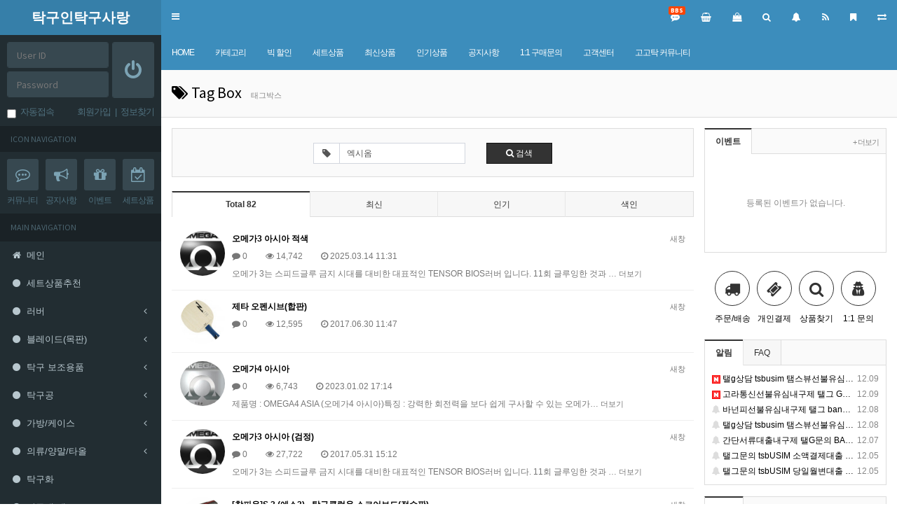

--- FILE ---
content_type: text/html; charset=utf-8
request_url: https://shop.gogotak.com/bbs/tag.php?q=%EC%97%91%EC%8B%9C%EC%98%B4
body_size: 15546
content:
<!doctype html>
<html lang="ko">
<head>
<meta charset="utf-8">
<meta http-equiv="imagetoolbar" content="no">
<meta http-equiv="X-UA-Compatible" content="IE=10,chrome=1">
<meta name="title" content="태그박스 > 탁구인탁구사랑 2020" />
<meta name="publisher" content="탁구인탁구사랑 2020" />
<meta name="author" content="탁구인탁구사랑 2020" />
<meta name="robots" content="index,follow" />
<meta name="keywords" content="탁구인탁구사랑 2020" />
<meta name="description" content="태그박스 > 탁구인탁구사랑 2020" />
<meta property="og:title" content="태그박스 > 탁구인탁구사랑 2020" />
<meta property="og:site_name" content="탁구인탁구사랑 2020" />
<meta property="og:author" content="탁구인탁구사랑 2020" />
<meta property="og:type" content="" />
<meta property="og:description" content="태그박스 > 탁구인탁구사랑 2020" />
<meta property="og:url" content="http://shop.gogotak.com/bbs/tag.php?qEC9791EC8B9CEC98B4" />
<link rel="canonical" href="http://shop.gogotak.com/bbs/tag.php?qEC9791EC8B9CEC98B4" />
<title>태그박스 > 탁구인탁구사랑 2020</title>
<link rel="stylesheet" href="https://shop.gogotak.com:443/css/default.css?ver=161101">
<link rel="stylesheet" href="https://shop.gogotak.com:443/css/apms.css?ver=161101">
<link rel="stylesheet" href="https://shop.gogotak.com:443/plugin/apms/owlcarousel/owl.carousel.css?ver=161101">
<link rel="stylesheet" href="https://shop.gogotak.com:443/thema/Miso-LTE/assets/bs3/css/bootstrap.min.css" type="text/css"  class="thema-mode">
<link rel="stylesheet" href="https://code.ionicframework.com/ionicons/2.0.1/css/ionicons.min.css" type="text/css">
<link rel="stylesheet" href="https://shop.gogotak.com:443/thema/Miso-LTE/colorset/Basic/colorset.css" type="text/css"  class="thema-colorset">
<link rel="stylesheet" href="https://shop.gogotak.com:443/skin/tag/basic/style.css" >
<link rel="stylesheet" href="https://shop.gogotak.com:443/thema/Miso-LTE/widget/miso-shop-event/widget.css" >
<link rel="stylesheet" href="https://shop.gogotak.com:443/thema/Miso-LTE/widget/miso-post-list/widget.css" >
<link rel="stylesheet" href="https://shop.gogotak.com:443/thema/Miso-LTE/widget/miso-faq-list/widget.css" >
<link rel="stylesheet" href="https://shop.gogotak.com:443/thema/Miso-LTE/widget/miso-shop-banner/widget.css" >
<link rel="stylesheet" href="https://shop.gogotak.com:443/css/font-awesome/css/font-awesome.min.css?ver=161101">
<link rel="stylesheet" href="https://shop.gogotak.com:443/css/level/basic.css?ver=161101">
<!--[if lte IE 8]>
<script src="https://shop.gogotak.com:443/js/html5.js"></script>
<![endif]-->
<script>
// 자바스크립트에서 사용하는 전역변수 선언
var g5_url       = "https://shop.gogotak.com:443";
var g5_bbs_url   = "https://shop.gogotak.com:443/bbs";
var g5_is_member = "";
var g5_is_admin  = "";
var g5_is_mobile = "";
var g5_bo_table  = "";
var g5_sca       = "";
var g5_pim       = "";
var g5_editor    = "";
var g5_responsive    = "1";
var g5_cookie_domain = "";
var g5_purl = "http://shop.gogotak.com/bbs/tag.php?qEC9791EC8B9CEC98B4";
</script>
<script src="https://shop.gogotak.com:443/js/jquery-1.11.3.min.js"></script>
<script src="https://shop.gogotak.com:443/js/jquery-migrate-1.2.1.min.js"></script>
<script src="https://shop.gogotak.com:443/lang/korean/lang.js?ver=161101"></script>
<script src="https://shop.gogotak.com:443/js/common.js?ver=161101"></script>
<script src="https://shop.gogotak.com:443/js/wrest.js?ver=161101"></script>
<script src="https://shop.gogotak.com:443/js/apms.js?ver=161101"></script>
<script src="https://shop.gogotak.com:443/plugin/apms/js/jquery.mobile.swipe.min.js"></script>
<script src="https://shop.gogotak.com:443/plugin/apms/owlcarousel/owl.carousel.min.js"></script>
</head>
<body class="responsive is-pc">
<style> 
		.layout-boxed > .wrapper, .content-wrapper > .content { max-width:1250px; }
	.no-responsive .wrapper, .no-responsive .main-header { min-width:1250px; }
	.layout-boxed.left .wrapper { margin-left:0px; }
	.layout-boxed.right .wrapper { margin-right:0px; }
	.at-navbar .dropdown-menu ul { width: 180px; min-width: 180px; }
			#at-wrap { padding-right:275px; }
	#at-right { width:260px; }
	</style>
<div id="thema_wrapper" class="hold-transition ko skin-blue sidebar-mini header-menu">
	<!-- Site wrapper -->
	<div class="wrapper">
		<header class="main-header">
			<!-- Logo -->
			<a href="https://shop.gogotak.com:443" class="logo">
				<!-- mini logo for sidebar mini 50x50 pixels -->
				<span class="logo-mini"><b>A</b>ML</span>
				<!-- logo for regular state and mobile devices -->
				<span class="logo-lg"><b>탁구인탁구사랑</b></span>
			</a>
			<!-- Header Navbar -->
			<nav class="navbar navbar-static-top" role="navigation">
				<a class="cursor sidebar-toggle" data-toggle="offcanvas" role="button">
					<span class="sr-only">Toggle navigation</span>
					<span class="icon-bar"></span>
					<span class="icon-bar"></span>
					<span class="icon-bar"></span>
				</a>
									<button type="button" class="navbar-toggle collapsed btn-navbar-top" data-toggle="collapse" data-target="#navbar-collapse">
						<i class="fa fa-bars"></i>
					</button>
								<div class="navbar-custom-menu">
					<ul class="nav navbar-nav">
													<li>
															<a href="https://shop.gogotak.com:443/?ci=1" data-original-title="<nobr>커뮤니티</nobr>" data-toggle="tooltip" data-placement="bottom" data-html="true">
									<i class="fa fa-commenting"></i>
									<span class="label label-circle bg-orangered en">BBS</span>
								</a>
														</li>
							<li id="cart-view" class="dropdown messages-menu">
								<a class="cursor dropdown-toggle" data-href="#" data-toggle="dropdown" style="padding:0px;" onclick="miso_shop('cart');"> 
									<div data-original-title="<nobr>장바구니</nobr>" data-toggle="tooltip" data-placement="bottom" data-html="true" style="padding:15px;">
										<i class="fa fa-shopping-basket"></i>
																			</div>
								</a>
								<ul id="cartViewList" class="dropdown-menu"></ul>
							</li>
							<li id="today-view" class="dropdown messages-menu">
								<a class="cursor dropdown-toggle" data-href="#" data-toggle="dropdown" style="padding:0px;" onclick="miso_shop('today');">
									<div data-original-title="<nobr>오늘 본 상품</nobr>" data-toggle="tooltip" data-placement="bottom" data-html="true" style="padding:15px;">
										<i class="fa fa-shopping-bag"></i>
																			</div>
								</a>
								<ul id="todayViewList" class="dropdown-menu"></ul>
							</li>
												<li class="dropdown tasks-menu">
							<a class="cursor dropdown-toggle" data-href="#" data-toggle="dropdown" style="padding:0px;">
								<div data-original-title="<nobr>검색</nobr>" data-toggle="tooltip" data-placement="bottom" data-html="true" style="padding:15px;">
									<i class="fa fa-search"></i>
								</div>
							</a>
							<ul class="dropdown-menu ko-12">
								<li class="header">
									<form name="tallsearch" method="get" onsubmit="return tsearch_submit(this);" role="form" class="form">
									<div class="form-group" style="margin-bottom:8px;">
										<input type="text" name="stx" class="form-control input-sm" value="" placeholder="두글자 이상 입력">
									</div>
									<div class="row row-10">
										<div class="col-xs-6 col-10">
											<select name="url" class="form-control input-sm">
												<option value="https://shop.gogotak.com:443/shop/search.php">상품</option>
												<option value="https://shop.gogotak.com:443/shop/itemuselist.php">후기</option>
												<option value="https://shop.gogotak.com:443/shop/itemqalist.php">문의</option>
												<option value="https://shop.gogotak.com:443/bbs/search.php">게시물</option>
												<option value="https://shop.gogotak.com:443/bbs/tag.php">태그</option>
											</select>
										</div>
										<div class="col-xs-6 col-10">
											<button type="submit" class="btn btn-navy btn-sm btn-block"><i class="fa fa-search"></i> 검색하기</button>
										</div>
									</div>
									</form>				
								</li>
							</ul>
						</li>
						<li data-toggle="control-sidebar" onclick="miso_msg();">
							<a class="cursor" data-href="#" data-toggle="dropdown" style="padding:0px;">
								<div data-original-title="<nobr>알림</nobr>" data-toggle="tooltip" data-placement="bottom" data-html="true" style="padding:15px;">
									<i class="fa fa-bell"></i>
									<span class="label label-circle label-warning msgLabel en" style="display:none;">
										<span class="msgCount">0</span>
									</span>
								</div>
							</a>
						</li>
						<li class="hidden-xs hidden-boxed">
							<a href="https://shop.gogotak.com:443/rss/" target="_blank" data-original-title="<nobr>RSS</nobr>" data-toggle="tooltip" data-placement="bottom" data-html="true">
								<i class="fa fa-rss"></i>
							</a>
						</li>
						<li class="hidden-xs hidden-boxed">
							<a class="cursor" data-href="#" onclick="window.external.AddFavorite(parent.location.href,document.title);" data-original-title="<nobr>북마크</nobr>" data-toggle="tooltip" data-placement="bottom" data-html="true">
								<i class="fa fa-bookmark"></i>
							</a>
						</li>
												<li class="hidden-xs">
							<a href="https://shop.gogotak.com:443/bbs/tag.php?q=%EC%97%91%EC%8B%9C%EC%98%B4&amp;device=mobile" target="_blank" data-original-title="<nobr>모바일</nobr>" data-toggle="tooltip" data-placement="bottom" data-html="true">
								<i class="fa fa-exchange"></i>
							</a>
						</li>
					</ul>
				</div>
									<div class="at-navbar pull-left">
						<div class="navbar-collapse collapse" id="navbar-collapse">
							
							<ul class="nav navbar-nav nav-12">
    <li>
    	<a href="https://shop.gogotak.com:443">HOME</a>
    </li>

    <li class="dropdown">
        <a href="https://shop.gogotak.com:443/shop/list.php?ca_id=1010" class="dropdown-toggle" data-hover="dropdown" data-close-others="true">
            카테고리<i class="fa fa-caret-down visible-xs pull-right"></i>
        </a>
        <div class="dropdown-menu dropdown-menu-head">
            <ul class="pull-left">
	
                <li class="sub-off">
                    <a href="https://shop.gogotak.com:443/shop/list.php?ca_id=10">러버</a>
                </li>
                <li class="sub-off">
                    <a href="https://shop.gogotak.com:443/shop/list.php?ca_id=20">블레이드(목판)</a>
                </li>

                <li class="sub-off">
                    <a href="https://shop.gogotak.com:443/shop/list.php?ca_id=30">탁구 보조용품</a>
                </li>

                <li class="sub-off">
                    <a href="https://shop.gogotak.com:443/shop/list.php?ca_id=40">탁구공</a>
                </li>


                <li class="sub-off">
                    <a href="https://shop.gogotak.com:443/shop/list.php?ca_id=50">가방/케이스</a>
                </li>

                <li class="sub-off">
                    <a href="https://shop.gogotak.com:443/shop/list.php?ca_id=60">의류/양말/타올</a>
                </li>

                <li class="sub-off">
                    <a href="https://shop.gogotak.com:443/shop/list.php?ca_id=70">탁구화</a>
                </li>
                <li class="sub-off">
                    <a href="https://shop.gogotak.com:443/shop/list.php?ca_id=80">탁구대/네트</a>
                </li>
                <li class="sub-off">
                    <a href="https://shop.gogotak.com:443/shop/list.php?ca_id=90">탁구로봇/리턴보드</a>
                </li>
                <li class="sub-off">
                    <a href="https://shop.gogotak.com:443/shop/list.php?ca_id=a0">탁구장용품</a>
                </li>
                <li class="sub-off">
                    <a href="https://shop.gogotak.com:443/shop/list.php?ca_id=b0">완제품라켓</a>
                </li>
                <li class="sub-off">
                    <a href="https://shop.gogotak.com:443/shop/list.php?ca_id=c0">라지볼용품</a>
                </li>
                 <li class="sub-off">
                    <a href="https://shop.gogotak.com:443/shop/list.php?ca_id=d0">세트상품추천</a>
                </li>

            </ul>
            <div class="clearfix sub-nanum"></div>
        </div>
    </li>
    <li>
        <a href="https://shop.gogotak.com:443/shop/listtype.php?type=5">빅 할인</a>
    </li>
    <li>
        <a href="https://shop.gogotak.com:443/shop/list.php?ca_id=d0">세트상품</a>
    </li>
    <!--
    <li>
        <a href="https://shop.gogotak.com:443/shop/listtype.php?type=1">히트상품</a>
    </li>
    <li>
        <a href="https://shop.gogotak.com:443/shop/listtype.php?type=2">추천상품</a>
    </li>
    -->
    <li>
        <a href="https://shop.gogotak.com:443/shop/listtype.php?type=3">최신상품</a>
    </li>
    <li>
        <a href="https://shop.gogotak.com:443/shop/listtype.php?type=4">인기상품</a>
    </li>
    <li>
        <a href="https://shop.gogotak.com:443/bbs/board.php?bo_table=notice">공지사항</a>
    </li>
    <li>
        <a href="https://shop.gogotak.com:443/bbs/qalist.php">1:1 구매문의</a>
    </li>
    <li>
        <a href="https://shop.gogotak.com:443/bbs/faq.php">고객센터</a>
    </li>

    <li>
	        <a href="http://www.gogotak.com" target="_blank" >고고탁 커뮤니티</a>
    </li>
</ul>
													</div>
					</div>
							</nav>
		</header>

		<!-- =============================================== -->

		<!-- Left side column. contains the sidebar -->
		<aside class="main-sidebar">
			<section class="sidebar">
				<div class="sidebar-misc">

	<!-- Sidebar User Panel -->
	
		<form id="miso_sidelogin" name="miso_sidelogin" method="post" action="https://shop.gogotak.com:443/bbs/login_check.php" autocomplete="off" class="form" onsubmit="return miso_sidelogin_form(this);">
		<input type="hidden" name="url" value="%2Fbbs%2Ftag.php%3Fq%3D%25EC%2597%2591%25EC%258B%259C%25EC%2598%25B4">
			<div class="media no-margin en">
				<div class="sidebar-form pull-right" style="width:60px; margin:10px 10px 0px 0px;">
					<button type="submit" class="btn btn-flat btn-block" tabindex="43" style="height:78px;"><i class="fa fa-power-off fa-2x"></i></button> 
				</div>
				<div class="media-body">
					<div class="sidebar-form" style="margin:10px 5px 0px 10px;">
						<div class="input-group">
							<input type="text" name="mb_id" id="mb_id" class="form-control sidebar-input" placeholder="User ID" tabindex="41">
							<!--
							<span class="input-group-btn">
								<button type="button" class="btn btn-flat sidebar-input-text"><i class="fa fa-user"></i></button>
							</span>
							-->
						</div>
					</div>
					<div class="sidebar-form" style="margin:5px 5px 0px 10px;">
						<div class="input-group">
							<input type="password" name="mb_password" id="mb_password" class="form-control sidebar-input" placeholder="Password" tabindex="42">
							<!--
							<span class="input-group-btn">
								<button type="button" class="btn btn-flat sidebar-input-text"><i class="fa fa-lock"></i></button>
							</span>
							-->
						</div>
					</div>
				</div>
			</div>
			<ul class="sidebar-list" style="padding:0px; margin:10px 10px 5px; letter-spacing:-1px;" >
				<li class="sidebar-text">
					<label class="cursor pull-left">
						<input type="checkbox" name="auto_login" value="1" id="remember_me" class="remember-me"> &nbsp;자동접속
					</label>
					<span class="pull-right">
						<a href="https://shop.gogotak.com:443/bbs/register.php">
							<span class="sidebar-text">회원가입</span>
						</a>
						&nbsp;|&nbsp;
						<a href="https://shop.gogotak.com:443/bbs/password_lost.php" class="win_password_lost">
							<span class="sidebar-text">정보찾기</span>
						</a>
					</span>
					<div class="clearfix"></div>
				</li>
			</ul>	
		</form>
	
	<div class="sidebar-header en">
		ICON NAVIGATION
	</div>
	<div class="sidebar-icon text-center">
<!--
		<a href="https://shop.gogotak.com:443/?ci=1">
							<i class="fa fa-commenting-o"></i>
				<span>커뮤니티</span>
					</a>
-->
    <a href="http://www.gogotak.com" target="_blank">			
				<i class="fa fa-commenting-o"></i>
				<span>커뮤니티</span>
		</a>
		<!--<a href="https://shop.gogotak.com:443/bbs/board.php?bo_table=basic">-->
		<a href="https://shop.gogotak.com:443/bbs/board.php?bo_table=notice">
			<i class="fa fa-bullhorn"></i>
			<span>공지사항</span>
		</a>

		<!--<a href="https://shop.gogotak.com:443/bbs/board.php?bo_table=basic">-->
		<a href="https://shop.gogotak.com:443/shop/event.php">
			<i class="fa fa-gift"></i>
			<span>이벤트</span>
		</a>

		<!--<a href="https://shop.gogotak.com:443/bbs/board.php?bo_table=basic">-->
		<a href="https://shop.gogotak.com:443/shop/list.php?ca_id=d0">
			<i class="fa fa-calendar-check-o"></i>
			<span>세트상품</span>
		</a>

		<div class="clearfix"></div>
	</div>

</div>

<!-- =============================================== -->

<!-- Sidebar Menu -->

<ul class="sidebar-menu">
<!-- Main Menu -->
<li class="header en">MAIN NAVIGATION</li>
<li class="treeview">
	<a href="https://shop.gogotak.com:443">
		<i class="fa fa-home"></i><span>메인</span>
	</a>
</li>

	<li class="treeview">
		<a href="https://shop.gogotak.com:443/shop/list.php?ca_id=d0" class="old">
			<i class="fa fa-circle"></i><span>세트상품추천</span>
					</a>
			</li>
	<li class="treeview">
		<a href="https://shop.gogotak.com:443/shop/list.php?ca_id=10" class="old">
			<i class="fa fa-circle"></i><span>러버</span>
							<i class="fa fa-angle-left pull-right"></i>
					</a>
					<ul class="treeview-menu">
							<li>
					<a href="https://shop.gogotak.com:443/shop/list.php?ca_id=1010" class="old">
												<i class="fa fa-circle-o"></i><span>평면러버</span>
					</a>
									</li>
							<li>
					<a href="https://shop.gogotak.com:443/shop/list.php?ca_id=1020" class="old">
												<i class="fa fa-circle-o"></i><span>숏핌플러버</span>
					</a>
									</li>
							<li>
					<a href="https://shop.gogotak.com:443/shop/list.php?ca_id=1040" class="old">
												<i class="fa fa-circle-o"></i><span>롱핌플러버</span>
					</a>
									</li>
						</ul>
			</li>
	<li class="treeview">
		<a href="https://shop.gogotak.com:443/shop/list.php?ca_id=20" class="old">
			<i class="fa fa-circle"></i><span>블레이드(목판)</span>
							<i class="fa fa-angle-left pull-right"></i>
					</a>
					<ul class="treeview-menu">
							<li>
					<a href="https://shop.gogotak.com:443/shop/list.php?ca_id=2010" class="old">
												<i class="fa fa-circle-o"></i><span>쉐이크핸드</span>
					</a>
									</li>
							<li>
					<a href="https://shop.gogotak.com:443/shop/list.php?ca_id=2020" class="old">
												<i class="fa fa-circle-o"></i><span>일본식펜홀더</span>
					</a>
									</li>
							<li>
					<a href="https://shop.gogotak.com:443/shop/list.php?ca_id=2030" class="old">
												<i class="fa fa-circle-o"></i><span>중국식펜홀더</span>
					</a>
									</li>
							<li>
					<a href="https://shop.gogotak.com:443/shop/list.php?ca_id=2040" class="old">
												<i class="fa fa-circle-o"></i><span>특수 라켓</span>
					</a>
									</li>
							<li>
					<a href="https://shop.gogotak.com:443/shop/list.php?ca_id=2050" class="old">
												<i class="fa fa-circle-o"></i><span>완제품라켓</span>
					</a>
									</li>
						</ul>
			</li>
	<li class="treeview">
		<a href="https://shop.gogotak.com:443/shop/list.php?ca_id=30" class="old">
			<i class="fa fa-circle"></i><span>탁구 보조용품</span>
							<i class="fa fa-angle-left pull-right"></i>
					</a>
					<ul class="treeview-menu">
							<li>
					<a href="https://shop.gogotak.com:443/shop/list.php?ca_id=3010" class="old">
												<i class="fa fa-circle-o"></i><span>접착제/시트지</span>
					</a>
									</li>
							<li>
					<a href="https://shop.gogotak.com:443/shop/list.php?ca_id=3020" class="old">
												<i class="fa fa-circle-o"></i><span>클리너/스폰지</span>
					</a>
									</li>
							<li>
					<a href="https://shop.gogotak.com:443/shop/list.php?ca_id=3030" class="old">
												<i class="fa fa-circle-o"></i><span>기타/보호용품</span>
					</a>
									</li>
						</ul>
			</li>
	<li class="treeview">
		<a href="https://shop.gogotak.com:443/shop/list.php?ca_id=40" class="old">
			<i class="fa fa-circle"></i><span>탁구공</span>
							<i class="fa fa-angle-left pull-right"></i>
					</a>
					<ul class="treeview-menu">
							<li>
					<a href="https://shop.gogotak.com:443/shop/list.php?ca_id=4010" class="old">
												<i class="fa fa-circle-o"></i><span>시합구</span>
					</a>
									</li>
							<li>
					<a href="https://shop.gogotak.com:443/shop/list.php?ca_id=4020" class="old">
												<i class="fa fa-circle-o"></i><span>연습구</span>
					</a>
									</li>
						</ul>
			</li>
	<li class="treeview">
		<a href="https://shop.gogotak.com:443/shop/list.php?ca_id=50" class="old">
			<i class="fa fa-circle"></i><span>가방/케이스</span>
							<i class="fa fa-angle-left pull-right"></i>
					</a>
					<ul class="treeview-menu">
							<li>
					<a href="https://shop.gogotak.com:443/shop/list.php?ca_id=5010" class="old">
												<i class="fa fa-circle-o"></i><span>탁구가방</span>
					</a>
									</li>
							<li>
					<a href="https://shop.gogotak.com:443/shop/list.php?ca_id=5020" class="old">
												<i class="fa fa-circle-o"></i><span>라켓케이스</span>
					</a>
									</li>
							<li>
					<a href="https://shop.gogotak.com:443/shop/list.php?ca_id=5030" class="old">
												<i class="fa fa-circle-o"></i><span>공(볼)케이스</span>
					</a>
									</li>
						</ul>
			</li>
	<li class="treeview">
		<a href="https://shop.gogotak.com:443/shop/list.php?ca_id=60" class="old">
			<i class="fa fa-circle"></i><span>의류/양말/타올</span>
							<i class="fa fa-angle-left pull-right"></i>
					</a>
					<ul class="treeview-menu">
							<li>
					<a href="https://shop.gogotak.com:443/shop/list.php?ca_id=6010" class="old">
												<i class="fa fa-circle-o"></i><span>상의/하의</span>
					</a>
									</li>
							<li>
					<a href="https://shop.gogotak.com:443/shop/list.php?ca_id=6020" class="old">
												<i class="fa fa-circle-o"></i><span>양말/타올</span>
					</a>
									</li>
							<li>
					<a href="https://shop.gogotak.com:443/shop/list.php?ca_id=6030" class="old">
												<i class="fa fa-circle-o"></i><span>손목&헤어밴드/보호대</span>
					</a>
									</li>
						</ul>
			</li>
	<li class="treeview">
		<a href="https://shop.gogotak.com:443/shop/list.php?ca_id=70" class="old">
			<i class="fa fa-circle"></i><span>탁구화</span>
					</a>
			</li>
	<li class="treeview">
		<a href="https://shop.gogotak.com:443/shop/list.php?ca_id=80" class="old">
			<i class="fa fa-circle"></i><span>탁구대/네트</span>
					</a>
			</li>
	<li class="treeview">
		<a href="https://shop.gogotak.com:443/shop/list.php?ca_id=90" class="old">
			<i class="fa fa-circle"></i><span>탁구로봇/리턴보드</span>
					</a>
			</li>
	<li class="treeview">
		<a href="https://shop.gogotak.com:443/shop/list.php?ca_id=a0" class="old">
			<i class="fa fa-circle"></i><span>탁구장용품</span>
							<i class="fa fa-angle-left pull-right"></i>
					</a>
					<ul class="treeview-menu">
							<li>
					<a href="https://shop.gogotak.com:443/shop/list.php?ca_id=a010" class="old">
												<i class="fa fa-circle-o"></i><span>점수판/네트</span>
					</a>
									</li>
							<li>
					<a href="https://shop.gogotak.com:443/shop/list.php?ca_id=a020" class="old">
												<i class="fa fa-circle-o"></i><span>펜스(칸막이)</span>
					</a>
									</li>
							<li>
					<a href="https://shop.gogotak.com:443/shop/list.php?ca_id=a030" class="old">
												<i class="fa fa-circle-o"></i><span>볼캐쳐/볼박스</span>
					</a>
									</li>
							<li>
					<a href="https://shop.gogotak.com:443/shop/list.php?ca_id=a040" class="old">
												<i class="fa fa-circle-o"></i><span>탁구연습망&기타용품</span>
					</a>
									</li>
						</ul>
			</li>
	<li class="treeview">
		<a href="https://shop.gogotak.com:443/shop/list.php?ca_id=c0" class="old">
			<i class="fa fa-circle"></i><span>라지볼용품</span>
							<i class="fa fa-angle-left pull-right"></i>
					</a>
					<ul class="treeview-menu">
							<li>
					<a href="https://shop.gogotak.com:443/shop/list.php?ca_id=c010" class="old">
												<i class="fa fa-circle-o"></i><span>라지볼 러버</span>
					</a>
									</li>
							<li>
					<a href="https://shop.gogotak.com:443/shop/list.php?ca_id=c020" class="old">
												<i class="fa fa-circle-o"></i><span>라지볼 펜홀더</span>
					</a>
									</li>
							<li>
					<a href="https://shop.gogotak.com:443/shop/list.php?ca_id=c030" class="old">
												<i class="fa fa-circle-o"></i><span>라지볼 쉐이크</span>
					</a>
									</li>
							<li>
					<a href="https://shop.gogotak.com:443/shop/list.php?ca_id=c040" class="old">
												<i class="fa fa-circle-o"></i><span>라지볼(공)</span>
					</a>
									</li>
						</ul>
			</li>

<!-- SIDE Menu -->
<li class="header en">SIDE NAVIGATION</li>

	<li class="treeview">
		<a href="#">
			<i class="fa fa-angle-left pull-right"></i>
			<i class="fa fa-shopping-cart"></i><span>쇼핑안내</span>
		</a>
		<ul class="treeview-menu">
			<li>
				<a href="https://shop.gogotak.com:443/shop/cart.php">
					<i class="fa fa-shopping-basket"></i><span>장바구니</span>
				</a>
			</li>
			<li>
				<a href="https://shop.gogotak.com:443/shop/orderinquiry.php">
					<i class="fa fa-truck"></i><span>주문/배송</span>
				</a>
			</li>
			<li>
				<a href="https://shop.gogotak.com:443/shop/personalpay.php">
					<i class="fa fa-ticket"></i><span>개인결제</span>
				</a>
			</li>
		</ul>
	</li>
<li class="treeview">
	<a href="#">
		<i class="fa fa-angle-left pull-right"></i>
		<i class="fa fa-search"></i><span>검색안내</span>
	</a>
	<ul class="treeview-menu">
					<li>
				<a href="https://shop.gogotak.com:443/shop/search.php">
					<i class="fa fa-cube"></i><span>상품 검색</span>
				</a>
			</li>
			<li>
				<a href="https://shop.gogotak.com:443/shop/itemuselist.php">
					<i class="fa fa-star"></i><span>후기 검색</span>
				</a>
			</li>
			<li>
				<a href="https://shop.gogotak.com:443/shop/itemqalist.php">
					<i class="fa fa-commenting-o"></i><span>문의 검색</span>
				</a>
			</li>
				<li>
			<a href="https://shop.gogotak.com:443/bbs/search.php">
				<i class="fa fa-pencil"></i><span>게시물 검색</span>
			</a>
		</li>
		<li>
			<a href="https://shop.gogotak.com:443/bbs/tag.php">
				<i class="fa fa-tags"></i><span>태그 검색</span>
			</a>
		</li>
		<li>
			<a href="https://shop.gogotak.com:443/bbs/new.php">
				<i class="fa fa-bars"></i><span>새글 모음</span>
			</a>
		</li>
		<li>
			<a href="https://shop.gogotak.com:443/bbs/current_connect.php">
				<i class="fa fa-users"></i><span>현재접속자</span>
			</a>
		</li>
	</ul>
</li>
<li class="treeview">
	<a href="#">
		<i class="fa fa-angle-left pull-right"></i>
		<i class="fa fa-book"></i><span>이용안내</span>
	</a>
	<ul class="treeview-menu">
		<li>
			<a href="https://shop.gogotak.com:443/bbs/page.php?hid=intro">
				<i class="fa fa-leaf"></i><span>사이트 소개</span>
			</a>
		</li>
		<li>
			<a href="https://shop.gogotak.com:443/bbs/page.php?hid=provision">
				<i class="fa fa-credit-card"></i><span>이용약관</span>
			</a>
		</li>	
		<li>
			<a href="https://shop.gogotak.com:443/bbs/page.php?hid=privacy">
				<i class="fa fa-user"></i><span>개인정보취급방침</span>
			</a>
		</li>
		<li>
			<a href="https://shop.gogotak.com:443/bbs/page.php?hid=noemail">
				<i class="fa fa-ban"></i><span>이메일 무단수집거부</span>
			</a>
		</li>
		<li>
			<a href="https://shop.gogotak.com:443/bbs/page.php?hid=disclaimer">
				<i class="fa fa-shield"></i><span>책임의 한계와 법적고지</span>
			</a>
		</li>
		<li>
			<a href="https://shop.gogotak.com:443/bbs/page.php?hid=guide">
				<i class="fa fa-info-circle"></i><span>이용안내</span>
			</a>
		</li>
		<li>
			<a href="https://shop.gogotak.com:443/bbs/faq.php">
				<i class="fa fa-commenting"></i><span>자주하는 질문</span>
			</a>
		</li>
		<li>
			<a href="https://shop.gogotak.com:443/bbs/qalist.php">
			  <!--<i class="fa fa-user-secret"></i><span>구매문의</span>-->
				<i class="fa fa-user-secret"></i><span>1:1문의</span>
			</a>
		</li>
	</ul>
</li>
</ul>

<!-- =============================================== -->

<div class="sidebar-misc">

	<!-- search form -->
	<form name="allsearch" method="get" onsubmit="return tsearch_submit(this);" class="sidebar-form en">
	<input type="hidden" name="url" value="https://shop.gogotak.com:443/shop/search.php">
		<div class="input-group">
			<input type="text" name="stx" class="form-control sidebar-input" value="" placeholder="Item Search...">
			<span class="input-group-btn">
				<button type="submit" name="search" id="search-btn" class="btn btn-flat"><i class="fa fa-search"></i></button>
			</span>
		</div>
	</form>
	<!-- /.search form -->

	<div class="sidebar-header en">
		SITE STATISTICS
	</div>
	<ul class="sidebar-list ko-12">
			<li>
			<span class="pull-right" data-original-title="<nobr>오늘 0 명 / 어제 0 명</nobr>" data-toggle="tooltip" data-placement="top" data-html="true">58,633 명</span>
			<i class="fa fa-circle-o orangered"></i>전체 회원수
		</li>
	</ul>

	<div class="text-center" style="margin:15px 0px;">
		<div class="sns-share-icon">
<a href="https://shop.gogotak.com:443/bbs/sns_send.php?longurl=https%3A%2F%2Fshop.gogotak.com%3A443%2Fshop&amp;title=%ED%83%81%EA%B5%AC%EC%9D%B8%ED%83%81%EA%B5%AC%EC%82%AC%EB%9E%91+2020&amp;sns=facebook" onclick="apms_sns('facebook','https://shop.gogotak.com:443/bbs/sns_send.php?longurl=https%3A%2F%2Fshop.gogotak.com%3A443%2Fshop&amp;title=%ED%83%81%EA%B5%AC%EC%9D%B8%ED%83%81%EA%B5%AC%EC%82%AC%EB%9E%91+2020&amp;sns=facebook'); return false;" target="_blank"><img src="https://shop.gogotak.com:443/thema/Miso-LTE/assets/img/sns_fb.png" alt="Facebook"></a>
<a href="https://shop.gogotak.com:443/bbs/sns_send.php?longurl=https%3A%2F%2Fshop.gogotak.com%3A443%2Fshop&amp;title=%ED%83%81%EA%B5%AC%EC%9D%B8%ED%83%81%EA%B5%AC%EC%82%AC%EB%9E%91+2020&amp;sns=twitter" onclick="apms_sns('twitter','https://shop.gogotak.com:443/bbs/sns_send.php?longurl=https%3A%2F%2Fshop.gogotak.com%3A443%2Fshop&amp;title=%ED%83%81%EA%B5%AC%EC%9D%B8%ED%83%81%EA%B5%AC%EC%82%AC%EB%9E%91+2020&amp;sns=twitter'); return false;" target="_blank"><img src="https://shop.gogotak.com:443/thema/Miso-LTE/assets/img/sns_twt.png" alt="Twitter"></a>
<a href="https://shop.gogotak.com:443/bbs/sns_send.php?longurl=https%3A%2F%2Fshop.gogotak.com%3A443%2Fshop&amp;title=%ED%83%81%EA%B5%AC%EC%9D%B8%ED%83%81%EA%B5%AC%EC%82%AC%EB%9E%91+2020&amp;sns=gplus" onclick="apms_sns('googleplus','https://shop.gogotak.com:443/bbs/sns_send.php?longurl=https%3A%2F%2Fshop.gogotak.com%3A443%2Fshop&amp;title=%ED%83%81%EA%B5%AC%EC%9D%B8%ED%83%81%EA%B5%AC%EC%82%AC%EB%9E%91+2020&amp;sns=gplus'); return false;" target="_blank"><img src="https://shop.gogotak.com:443/thema/Miso-LTE/assets/img/sns_goo.png" alt="GooglePlus"></a>
<a href="https://shop.gogotak.com:443/bbs/sns_send.php?longurl=https%3A%2F%2Fshop.gogotak.com%3A443%2Fshop&amp;title=%ED%83%81%EA%B5%AC%EC%9D%B8%ED%83%81%EA%B5%AC%EC%82%AC%EB%9E%91+2020&amp;sns=kakaostory" onclick="apms_sns('kakaostory','https://shop.gogotak.com:443/bbs/sns_send.php?longurl=https%3A%2F%2Fshop.gogotak.com%3A443%2Fshop&amp;title=%ED%83%81%EA%B5%AC%EC%9D%B8%ED%83%81%EA%B5%AC%EC%82%AC%EB%9E%91+2020&amp;sns=kakaostory'); return false;" target="_blank"><img src="https://shop.gogotak.com:443/thema/Miso-LTE/assets/img/sns_kakaostory.png" alt="KakaoStory"></a>

<a href="https://shop.gogotak.com:443/bbs/sns_send.php?longurl=https%3A%2F%2Fshop.gogotak.com%3A443%2Fshop&amp;title=%ED%83%81%EA%B5%AC%EC%9D%B8%ED%83%81%EA%B5%AC%EC%82%AC%EB%9E%91+2020&amp;sns=naverband" onclick="apms_sns('naverband','https://shop.gogotak.com:443/bbs/sns_send.php?longurl=https%3A%2F%2Fshop.gogotak.com%3A443%2Fshop&amp;title=%ED%83%81%EA%B5%AC%EC%9D%B8%ED%83%81%EA%B5%AC%EC%82%AC%EB%9E%91+2020&amp;sns=naverband'); return false;" target="_blank"><img src="https://shop.gogotak.com:443/thema/Miso-LTE/assets/img/sns_naverband.png" alt="NaverBand"></a>
</div>	</div>
</div>			</section>
		</aside>
		<!-- =============================================== -->

		<!-- Content Wrapper. Contains page content -->
		<div id="content_wrapper" class="content-wrapper wide content-white ko-12">
							<div class="page-title">
					<h2><i class='fa fa-tags'></i> Tag Box</h2>
											<span class="page-desc hidden-xs">
							태그박스						</span>
										<div class="clearfix"></div>
				</div>
			
							<div class="content">
					<div class="at-content">
											<div id="at-wrap">
							<div id="at-main">
								
<div class="tagbox-box">
	<form class="form" role="form" name="fsearch" onsubmit="return fsearch_submit(this);" method="get">
		<div class="row">
			<div class="col-sm-4 col-sm-offset-3 col-xs-7">
				<div class="form-group">
					<div class="input-group">
						<span class="input-group-addon"><i class="fa fa-tag"></i></span>
						<input type="text" name="q" value="엑시옴" id="q" required class="form-control input-sm" maxlength="20" placeholder="두글자 이상 입력">
					</div>
				</div>
			</div>
			<div class="col-sm-2 col-xs-5">
				<div class="form-group">
					<button type="submit" class="btn btn-black btn-sm btn-block"><i class="fa fa-search"></i> 검색</button>
				</div>
			</div>
		</div>
	</form>
    <script>
    function fsearch_submit(f)
    {
        if (f.q.value.length < 2) {
            alert("검색어는 두글자 이상 입력하십시오.");
            f.q.select();
            f.q.focus();
            return false;
        }

        // 검색에 많은 부하가 걸리는 경우 이 주석을 제거하세요.
        var cnt = 0;
        for (var i=0; i<f.q.value.length; i++) {
            if (f.q.value.charAt(i) == ' ')
                cnt++;
        }

        if (cnt > 1) {
            alert("빠른 검색을 위하여 검색어에 공백은 한개만 입력할 수 있습니다.");
            f.q.select();
            f.q.focus();
            return false;
        }

        f.action = "";
        return true;
    }
    </script>
</div>

<aside>
	<div class="div-tab tabs" style="margin-bottom:20px;">
		<ul class="nav nav-tabs nav-justified">
			<li class="active">
				<a><b>Total 82</b></a>
			</li>
			<li>
				<a href="./tag.php">최신</a>
			</li>
			<li>
				<a href="./tag.php?sort=popular">인기</a>
			</li>
			<li>
				<a href="./tag.php?sort=index">색인</a>
			</li>
		</ul>
	</div>
</aside>

<div class="tagbox-media">
			<div class="media">
			<div class="photo pull-left">
									<img src="https://shop.gogotak.com:443/data/item/1741919474/thumb-7Jik66mU6rCA3_80x80.jpg" alt="">
							</div>
			<div class="media-body">
				<a href="https://shop.gogotak.com:443/shop/item.php?it_id=1741919474" target="_blank" class="pull-right"><span class="text-muted font-11">새창</span></a>
				<div class="media-heading">
					<a href="https://shop.gogotak.com:443/shop/item.php?it_id=1741919474">
						<b>오메가3 아시아 적색</b>
					</a>
				</div>
				<div class="media-info text-muted">
					<i class="fa fa-comment"></i>
					0
					<span class="sp"></span>
					<i class="fa fa-eye"></i>
					14,742
					<span class="hidden-xs">
						<span class="sp"></span>
						<i class="fa fa-clock-o"></i>
						<time datetime="2025-03-14T11:31:16+09:00">2025.03.14 11:31</time>
					</span>
				</div>
				<div class="media-content">
					<a href="https://shop.gogotak.com:443/shop/item.php?it_id=1741919474">
						<span class="text-muted">오메가 3는 스피드글루 금지 시대를 대비한 대표적인 TENSOR BIOS러버 입니다. 11회 글루잉한 것과 … <span class="font-11 text-muted">더보기</span></span>
					</a>
				</div>
			</div>
		</div>
			<div class="media">
			<div class="photo pull-left">
									<img src="https://shop.gogotak.com:443/data/item/1498783513/thumb-ZetaOffensive_80x80.jpg" alt="">
							</div>
			<div class="media-body">
				<a href="https://shop.gogotak.com:443/shop/item.php?it_id=1498783513" target="_blank" class="pull-right"><span class="text-muted font-11">새창</span></a>
				<div class="media-heading">
					<a href="https://shop.gogotak.com:443/shop/item.php?it_id=1498783513">
						<b>제타 오펜시브(합판)</b>
					</a>
				</div>
				<div class="media-info text-muted">
					<i class="fa fa-comment"></i>
					0
					<span class="sp"></span>
					<i class="fa fa-eye"></i>
					12,595
					<span class="hidden-xs">
						<span class="sp"></span>
						<i class="fa fa-clock-o"></i>
						<time datetime="2017-06-30T11:47:50+09:00">2017.06.30 11:47</time>
					</span>
				</div>
				<div class="media-content">
					<a href="https://shop.gogotak.com:443/shop/item.php?it_id=1498783513">
						<span class="text-muted"></span>
					</a>
				</div>
			</div>
		</div>
			<div class="media">
			<div class="photo pull-left">
									<img src="https://shop.gogotak.com:443/data/item/1672647257/thumb-7Jik66mU6rCA47JWE7Iuc7JWE_80x80.jpg" alt="">
							</div>
			<div class="media-body">
				<a href="https://shop.gogotak.com:443/shop/item.php?it_id=1672647257" target="_blank" class="pull-right"><span class="text-muted font-11">새창</span></a>
				<div class="media-heading">
					<a href="https://shop.gogotak.com:443/shop/item.php?it_id=1672647257">
						<b>오메가4 아시아</b>
					</a>
				</div>
				<div class="media-info text-muted">
					<i class="fa fa-comment"></i>
					0
					<span class="sp"></span>
					<i class="fa fa-eye"></i>
					6,743
					<span class="hidden-xs">
						<span class="sp"></span>
						<i class="fa fa-clock-o"></i>
						<time datetime="2023-01-02T17:14:18+09:00">2023.01.02 17:14</time>
					</span>
				</div>
				<div class="media-content">
					<a href="https://shop.gogotak.com:443/shop/item.php?it_id=1672647257">
						<span class="text-muted">제품명 : OMEGA4 ASIA (오메가4 아시아)특징 : 강력한 회전력을 보다 쉽게 구사할 수 있는 오메가… <span class="font-11 text-muted">더보기</span></span>
					</a>
				</div>
			</div>
		</div>
			<div class="media">
			<div class="photo pull-left">
									<img src="https://shop.gogotak.com:443/data/item/1496211162/thumb-7Jik66mU6rCA3_80x80.jpg" alt="">
							</div>
			<div class="media-body">
				<a href="https://shop.gogotak.com:443/shop/item.php?it_id=1496211162" target="_blank" class="pull-right"><span class="text-muted font-11">새창</span></a>
				<div class="media-heading">
					<a href="https://shop.gogotak.com:443/shop/item.php?it_id=1496211162">
						<b>오메가3 아시아 (검정)</b>
					</a>
				</div>
				<div class="media-info text-muted">
					<i class="fa fa-comment"></i>
					0
					<span class="sp"></span>
					<i class="fa fa-eye"></i>
					27,722
					<span class="hidden-xs">
						<span class="sp"></span>
						<i class="fa fa-clock-o"></i>
						<time datetime="2017-05-31T15:12:44+09:00">2017.05.31 15:12</time>
					</span>
				</div>
				<div class="media-content">
					<a href="https://shop.gogotak.com:443/shop/item.php?it_id=1496211162">
						<span class="text-muted">오메가 3는 스피드글루 금지 시대를 대비한 대표적인 TENSOR BIOS러버 입니다. 11회 글루잉한 것과 … <span class="font-11 text-muted">더보기</span></span>
					</a>
				</div>
			</div>
		</div>
			<div class="media">
			<div class="photo pull-left">
									<img src="https://shop.gogotak.com:443/data/item/1521078888/thumb-7KCQ7IiY7YyQ_80x80.png" alt="">
							</div>
			<div class="media-body">
				<a href="https://shop.gogotak.com:443/shop/item.php?it_id=1521078888" target="_blank" class="pull-right"><span class="text-muted font-11">새창</span></a>
				<div class="media-heading">
					<a href="https://shop.gogotak.com:443/shop/item.php?it_id=1521078888">
						<b>[참피온]S 3 (에스3) - 탁구클럽용 스코어보드(점수판)</b>
					</a>
				</div>
				<div class="media-info text-muted">
					<i class="fa fa-comment"></i>
					0
					<span class="sp"></span>
					<i class="fa fa-eye"></i>
					18,181
					<span class="hidden-xs">
						<span class="sp"></span>
						<i class="fa fa-clock-o"></i>
						<time datetime="2018-03-15T10:54:49+09:00">2018.03.15 10:54</time>
					</span>
				</div>
				<div class="media-content">
					<a href="https://shop.gogotak.com:443/shop/item.php?it_id=1521078888">
						<span class="text-muted">S3 (스코어보드 전체 케이스)케이스를 사용하여 스코어보드를 보관 및 설치 가능케이스 포함 사이즈 : H24… <span class="font-11 text-muted">더보기</span></span>
					</a>
				</div>
			</div>
		</div>
			<div class="media">
			<div class="photo pull-left">
									<img src="https://shop.gogotak.com:443/data/item/1496208828/thumb-57JWE7Iuc7JWE_80x80.jpg" alt="">
							</div>
			<div class="media-body">
				<a href="https://shop.gogotak.com:443/shop/item.php?it_id=1496208828" target="_blank" class="pull-right"><span class="text-muted font-11">새창</span></a>
				<div class="media-heading">
					<a href="https://shop.gogotak.com:443/shop/item.php?it_id=1496208828">
						<b>오메가5 아시아</b>
					</a>
				</div>
				<div class="media-info text-muted">
					<i class="fa fa-comment"></i>
					0
					<span class="sp"></span>
					<i class="fa fa-eye"></i>
					13,152
					<span class="hidden-xs">
						<span class="sp"></span>
						<i class="fa fa-clock-o"></i>
						<time datetime="2017-05-31T14:33:51+09:00">2017.05.31 14:33</time>
					</span>
				</div>
				<div class="media-content">
					<a href="https://shop.gogotak.com:443/shop/item.php?it_id=1496208828">
						<span class="text-muted">OMEGA 5 ASIA (오메가5 아시아) ​ Made In Germany 탁구역사 120년 만의 탁구공 혁… <span class="font-11 text-muted">더보기</span></span>
					</a>
				</div>
			</div>
		</div>
			<div class="media">
			<div class="photo pull-left">
									<img src="https://shop.gogotak.com:443/data/item/1496203033/thumb-57ZSE66Gc_80x80.jpg" alt="">
							</div>
			<div class="media-body">
				<a href="https://shop.gogotak.com:443/shop/item.php?it_id=1496203033" target="_blank" class="pull-right"><span class="text-muted font-11">새창</span></a>
				<div class="media-heading">
					<a href="https://shop.gogotak.com:443/shop/item.php?it_id=1496203033">
						<b>오메가5 프로</b>
					</a>
				</div>
				<div class="media-info text-muted">
					<i class="fa fa-comment"></i>
					0
					<span class="sp"></span>
					<i class="fa fa-eye"></i>
					13,737
					<span class="hidden-xs">
						<span class="sp"></span>
						<i class="fa fa-clock-o"></i>
						<time datetime="2017-05-31T12:57:15+09:00">2017.05.31 12:57</time>
					</span>
				</div>
				<div class="media-content">
					<a href="https://shop.gogotak.com:443/shop/item.php?it_id=1496203033">
						<span class="text-muted">​​​ 탁구역사 120년 만의 탁구공 혁명새롭게 변화된 플라스틱볼에 완벽하게 대응하기 위한 단 하나의 러버W… <span class="font-11 text-muted">더보기</span></span>
					</a>
				</div>
			</div>
		</div>
			<div class="media">
			<div class="photo pull-left">
									<img src="https://shop.gogotak.com:443/data/item/1496211179/thumb-7Jik66mU6rCA2_80x80.jpg" alt="">
							</div>
			<div class="media-body">
				<a href="https://shop.gogotak.com:443/shop/item.php?it_id=1496211179" target="_blank" class="pull-right"><span class="text-muted font-11">새창</span></a>
				<div class="media-heading">
					<a href="https://shop.gogotak.com:443/shop/item.php?it_id=1496211179">
						<b>오메가2 아시아</b>
					</a>
				</div>
				<div class="media-info text-muted">
					<i class="fa fa-comment"></i>
					0
					<span class="sp"></span>
					<i class="fa fa-eye"></i>
					16,607
					<span class="hidden-xs">
						<span class="sp"></span>
						<i class="fa fa-clock-o"></i>
						<time datetime="2017-05-31T15:13:00+09:00">2017.05.31 15:13</time>
					</span>
				</div>
				<div class="media-content">
					<a href="https://shop.gogotak.com:443/shop/item.php?it_id=1496211179">
						<span class="text-muted">OMEGA 2 (오메가 2) - 텐조바이오스 스피드글루 효과내장 상품명 : OMEGA II (오메가2) 특징… <span class="font-11 text-muted">더보기</span></span>
					</a>
				</div>
			</div>
		</div>
			<div class="media">
			<div class="photo pull-left">
									<img src="https://shop.gogotak.com:443/data/item/1591235807/thumb-QQ5oiq5Zu202006041059312_80x80.png" alt="">
							</div>
			<div class="media-body">
				<a href="https://shop.gogotak.com:443/shop/item.php?it_id=1591235807" target="_blank" class="pull-right"><span class="text-muted font-11">새창</span></a>
				<div class="media-heading">
					<a href="https://shop.gogotak.com:443/shop/item.php?it_id=1591235807">
						<b>엑시옴 이그니토 (신디자인)</b>
					</a>
				</div>
				<div class="media-info text-muted">
					<i class="fa fa-comment"></i>
					0
					<span class="sp"></span>
					<i class="fa fa-eye"></i>
					17,053
					<span class="hidden-xs">
						<span class="sp"></span>
						<i class="fa fa-clock-o"></i>
						<time datetime="2020-06-04T10:56:48+09:00">2020.06.04 10:56</time>
					</span>
				</div>
				<div class="media-content">
					<a href="https://shop.gogotak.com:443/shop/item.php?it_id=1591235807">
						<span class="text-muted"></span>
					</a>
				</div>
			</div>
		</div>
			<div class="media">
			<div class="photo pull-left">
									<img src="https://shop.gogotak.com:443/data/item/1469011588/thumb-XIOM_80x80.jpg" alt="">
							</div>
			<div class="media-body">
				<a href="https://shop.gogotak.com:443/shop/item.php?it_id=1469011588" target="_blank" class="pull-right"><span class="text-muted font-11">새창</span></a>
				<div class="media-heading">
					<a href="https://shop.gogotak.com:443/shop/item.php?it_id=1469011588">
						<b>엑시옴 이그니토 구디자인 (ST)</b>
					</a>
				</div>
				<div class="media-info text-muted">
					<i class="fa fa-comment"></i>
					0
					<span class="sp"></span>
					<i class="fa fa-eye"></i>
					31,777
					<span class="hidden-xs">
						<span class="sp"></span>
						<i class="fa fa-clock-o"></i>
						<time datetime="-0001-11-30T00:00:00+09:00">-0001.11.30 00:00</time>
					</span>
				</div>
				<div class="media-content">
					<a href="https://shop.gogotak.com:443/shop/item.php?it_id=1469011588">
						<span class="text-muted">날카로우며 창조적인 현대적 플레이를 위한 경량 히노끼 카본 블레이드!!전진에서의 과감한 드라이브 공격을 위한… <span class="font-11 text-muted">더보기</span></span>
					</a>
				</div>
			</div>
		</div>
			<div class="media">
			<div class="photo pull-left">
									<img src="https://shop.gogotak.com:443/data/item/1498713799/thumb-FUGA00_80x80.jpg" alt="">
							</div>
			<div class="media-body">
				<a href="https://shop.gogotak.com:443/shop/item.php?it_id=1498713799" target="_blank" class="pull-right"><span class="text-muted font-11">새창</span></a>
				<div class="media-heading">
					<a href="https://shop.gogotak.com:443/shop/item.php?it_id=1498713799">
						<b>푸가 5겹합판...도매가할인</b>
					</a>
				</div>
				<div class="media-info text-muted">
					<i class="fa fa-comment"></i>
					0
					<span class="sp"></span>
					<i class="fa fa-eye"></i>
					10,558
					<span class="hidden-xs">
						<span class="sp"></span>
						<i class="fa fa-clock-o"></i>
						<time datetime="2017-06-29T14:37:57+09:00">2017.06.29 14:37</time>
					</span>
				</div>
				<div class="media-content">
					<a href="https://shop.gogotak.com:443/shop/item.php?it_id=1498713799">
						<span class="text-muted"></span>
					</a>
				</div>
			</div>
		</div>
			<div class="media">
			<div class="photo pull-left">
									<img src="https://shop.gogotak.com:443/data/item/1496211194/thumb-67Kg6rCA7ZSE66Gc_80x80.jpg" alt="">
							</div>
			<div class="media-body">
				<a href="https://shop.gogotak.com:443/shop/item.php?it_id=1496211194" target="_blank" class="pull-right"><span class="text-muted font-11">새창</span></a>
				<div class="media-heading">
					<a href="https://shop.gogotak.com:443/shop/item.php?it_id=1496211194">
						<b>베가 프로- 도매가할인</b>
					</a>
				</div>
				<div class="media-info text-muted">
					<i class="fa fa-comment"></i>
					0
					<span class="sp"></span>
					<i class="fa fa-eye"></i>
					12,612
					<span class="hidden-xs">
						<span class="sp"></span>
						<i class="fa fa-clock-o"></i>
						<time datetime="2017-05-31T15:13:16+09:00">2017.05.31 15:13</time>
					</span>
				</div>
				<div class="media-content">
					<a href="https://shop.gogotak.com:443/shop/item.php?it_id=1496211194">
						<span class="text-muted">하이퍼 엘라스토(Hyper Elasto)란? 하이퍼엘라스토 기술은 이제까지의 모든 "하이텐션 러버" 기술을 … <span class="font-11 text-muted">더보기</span></span>
					</a>
				</div>
			</div>
		</div>
			<div class="media">
			<div class="photo pull-left">
									<img src="https://shop.gogotak.com:443/data/item/1496211215/thumb-67Kg6rCA7JWE7Iuc7JWE_80x80.jpg" alt="">
							</div>
			<div class="media-body">
				<a href="https://shop.gogotak.com:443/shop/item.php?it_id=1496211215" target="_blank" class="pull-right"><span class="text-muted font-11">새창</span></a>
				<div class="media-heading">
					<a href="https://shop.gogotak.com:443/shop/item.php?it_id=1496211215">
						<b>베가 아시아- 도매가할인</b>
					</a>
				</div>
				<div class="media-info text-muted">
					<i class="fa fa-comment"></i>
					0
					<span class="sp"></span>
					<i class="fa fa-eye"></i>
					15,748
					<span class="hidden-xs">
						<span class="sp"></span>
						<i class="fa fa-clock-o"></i>
						<time datetime="2017-05-31T15:13:36+09:00">2017.05.31 15:13</time>
					</span>
				</div>
				<div class="media-content">
					<a href="https://shop.gogotak.com:443/shop/item.php?it_id=1496211215">
						<span class="text-muted">새로운 차원의 스핀 성능과 향상된 내구성을 자랑하는 "HYPER ELASTO (하이퍼 엘라스토)" 기술의 X… <span class="font-11 text-muted">더보기</span></span>
					</a>
				</div>
			</div>
		</div>
			<div class="media">
			<div class="photo pull-left">
									<img src="https://shop.gogotak.com:443/data/item/1496211005/thumb-4_80x80.jpg" alt="">
							</div>
			<div class="media-body">
				<a href="https://shop.gogotak.com:443/shop/item.php?it_id=1496211005" target="_blank" class="pull-right"><span class="text-muted font-11">새창</span></a>
				<div class="media-heading">
					<a href="https://shop.gogotak.com:443/shop/item.php?it_id=1496211005">
						<b>오메가4 유럽.. 도매가</b>
					</a>
				</div>
				<div class="media-info text-muted">
					<i class="fa fa-comment"></i>
					0
					<span class="sp"></span>
					<i class="fa fa-eye"></i>
					11,646
					<span class="hidden-xs">
						<span class="sp"></span>
						<i class="fa fa-clock-o"></i>
						<time datetime="2017-05-31T15:10:07+09:00">2017.05.31 15:10</time>
					</span>
				</div>
				<div class="media-content">
					<a href="https://shop.gogotak.com:443/shop/item.php?it_id=1496211005">
						<span class="text-muted">​제품명: OMEGA4 EUROPE (오메가4 유럽) ------------------------------… <span class="font-11 text-muted">더보기</span></span>
					</a>
				</div>
			</div>
		</div>
			<div class="media">
			<div class="photo pull-left">
									<img src="https://shop.gogotak.com:443/data/item/1496210317/thumb-57Yis7Ja0_80x80.jpg" alt="">
							</div>
			<div class="media-body">
				<a href="https://shop.gogotak.com:443/shop/item.php?it_id=1496210317" target="_blank" class="pull-right"><span class="text-muted font-11">새창</span></a>
				<div class="media-heading">
					<a href="https://shop.gogotak.com:443/shop/item.php?it_id=1496210317">
						<b>오메가5 투어</b>
					</a>
				</div>
				<div class="media-info text-muted">
					<i class="fa fa-comment"></i>
					0
					<span class="sp"></span>
					<i class="fa fa-eye"></i>
					13,919
					<span class="hidden-xs">
						<span class="sp"></span>
						<i class="fa fa-clock-o"></i>
						<time datetime="2017-05-31T14:58:56+09:00">2017.05.31 14:58</time>
					</span>
				</div>
				<div class="media-content">
					<a href="https://shop.gogotak.com:443/shop/item.php?it_id=1496210317">
						<span class="text-muted">- 뉴폴리볼 완벽 대응, 역대 최강의 스핀 구사 DynamicFriction 러버​상품명 : OMEGA 5 … <span class="font-11 text-muted">더보기</span></span>
					</a>
				</div>
			</div>
		</div>
		</div>
<div class="clearfix"></div>

	<div class="text-center">
		<ul class="pagination pagination-sm en">
			<li class="disabled"><a><i class="fa fa-angle-double-left"></i></a></li><li class="disabled"><a><i class="fa fa-angle-left"></i></a></li><li class="active"><a>1</a></li><li><a href="/bbs/tag.php?q=%EC%97%91%EC%8B%9C%EC%98%B4&amp;eq=&amp;page=2">2</a></li><li><a href="/bbs/tag.php?q=%EC%97%91%EC%8B%9C%EC%98%B4&amp;eq=&amp;page=3">3</a></li><li><a href="/bbs/tag.php?q=%EC%97%91%EC%8B%9C%EC%98%B4&amp;eq=&amp;page=4">4</a></li><li><a href="/bbs/tag.php?q=%EC%97%91%EC%8B%9C%EC%98%B4&amp;eq=&amp;page=5">5</a></li><li><a href="/bbs/tag.php?q=%EC%97%91%EC%8B%9C%EC%98%B4&amp;eq=&amp;page=6">6</a></li><li class="disabled"><a><i class="fa fa-angle-right"></i></a></li><li><a href="/bbs/tag.php?q=%EC%97%91%EC%8B%9C%EC%98%B4&amp;eq=&amp;page=6"><i class="fa fa-angle-double-right"></i></a></li>		</ul>
	</div>
<script src="https://shop.gogotak.com:443/js/sns.js"></script>
<!-- Global site tag (gtag.js) - Google Analytics -->
<script async src="https://www.googletagmanager.com/gtag/js?id=G-X10E15N92S"></script>
<script>
  window.dataLayer = window.dataLayer || [];
  function gtag(){dataLayer.push(arguments);}
  gtag('js', new Date());

  gtag('config', 'G-X10E15N92S');
</script>																</div><!-- #at-main -->
																						<div id="at-right">
									
<style>
	.widget-side .div-title-underbar-bold { padding-bottom:2px; }
	.widget-side .main-box { margin:15px 0px 30px; }
	.widget-side .main-more { font-weight:normal; color:#888; letter-spacing:-1px; font-size:11px; }
	.widget-side .main-p10 { padding:10px; }
	.widget-side .main-tab { border-right:1px solid #ddd; border-top:1px solid #ddd; background:#fafafa; }
	.widget-side .main-tab .nav { margin-top:-1px !important; }
	.widget-side .tabs.div-tab .main-tab ul.nav-tabs li.active a { font-weight:bold; color:#333 !important; }
	.widget-side .main-tab .tab-more { margin-top:-28px; margin-right:10px; font-size:11px; letter-spacing:-1px; color:#888 !important; }
	.widget-side .tabs { margin-bottom:16px !important; }
	.widget-side .tab-content { padding:10px !important; }
</style>

<div class="widget-side">

	<!-- Start //-->
	<div class="div-tab tabs tabs--top">
		<div class="main-tab">
			<ul class="nav nav-tabs">
				<li class="active">
					<a href="https://shop.gogotak.com:443/shop/event.php">
						이벤트
					</a>
				</li>
			</ul>
			<a class="pull-right tab-more" href="https://shop.gogotak.com:443/shop/event.php">
				+ 더보기
			</a>
		</div>
		<div class="tab-content">
			<div class="tab-pane active">
				<style>
	#sfcolqdgptniekrhubjm .owl-container { margin-right:-15px;}
	#sfcolqdgptniekrhubjm .owl-next { right:15px; }
	#sfcolqdgptniekrhubjm .owl-hide { margin-right:15px; }
	#sfcolqdgptniekrhubjm .owl-hide .item { width:100%; } 
	#sfcolqdgptniekrhubjm .item-list { margin-right:15px; }
	#sfcolqdgptniekrhubjm .item-name { height:px; }
	#sfcolqdgptniekrhubjm .img-wrap { padding-bottom:75%; }
		@media (max-width:1199px) { 
		.responsive #sfcolqdgptniekrhubjm .owl-container { margin-right:-15px;}
		.responsive #sfcolqdgptniekrhubjm .owl-next { right:15px; }
		.responsive #sfcolqdgptniekrhubjm .owl-hide { margin-right:15px; }
		.responsive #sfcolqdgptniekrhubjm .owl-hide .item { width:50%; } 
		.responsive #sfcolqdgptniekrhubjm .item-list { margin-right:15px; }
	}
	@media (max-width:991px) { 
		.responsive #sfcolqdgptniekrhubjm .owl-container { margin-right:-15px;}
		.responsive #sfcolqdgptniekrhubjm .owl-next { right:15px; }
		.responsive #sfcolqdgptniekrhubjm .owl-hide { margin-right:15px; }
		.responsive #sfcolqdgptniekrhubjm .owl-hide .item { width:50%; } 
		.responsive #sfcolqdgptniekrhubjm .item-list { margin-right:15px; }
	}
	@media (max-width:767px) { 
		.responsive #sfcolqdgptniekrhubjm .owl-container { margin-right:-15px;}
		.responsive #sfcolqdgptniekrhubjm .owl-next { right:15px; }
		.responsive #sfcolqdgptniekrhubjm .owl-hide { margin-right:15px; }
		.responsive #sfcolqdgptniekrhubjm .owl-hide .item { width:50%; } 
		.responsive #sfcolqdgptniekrhubjm .item-list { margin-right:15px; }
	}
	@media (max-width:480px) { 
		.responsive #sfcolqdgptniekrhubjm .owl-container { margin-right:-15px;}
		.responsive #sfcolqdgptniekrhubjm .owl-next { right:15px; }
		.responsive #sfcolqdgptniekrhubjm .owl-hide { margin-right:15px; }
		.responsive #sfcolqdgptniekrhubjm .owl-hide .item { width:100%; } 
		.responsive #sfcolqdgptniekrhubjm .item-list { margin-right:15px; }
	}
	</style>
<div id="sfcolqdgptniekrhubjm" class="miso-shop-event">
		<div class="item-none">
		등록된 이벤트가 없습니다.
	</div>
</div>
<script>
$(document).ready(function(){
	$('#sfcolqdgptniekrhubjm .owl-carousel').owlCarousel({
		 
		beforeInit : function(elem){
			owl_random(elem);
		},
							autoPlay:3000,
							slideSpeed:3000,
						items:1,
		itemsDesktop:[1199,2],
		itemsDesktopSmall:[991,2],
		itemsTablet:[767,2],
		itemsMobile:[480,1],
		pagination:false,
		 
		navigationText:['<i class="fa fa-chevron-left"></i>','<i class="fa fa-chevron-right"></i>'],
		navigation:true,
				loop:true,
		afterInit : function() {
			$('#sfcolqdgptniekrhubjm .owl-hide').hide();
		}
	});
});
</script>			</div>
		</div>
	</div>
	<!--// End -->

	<!-- Start //-->
	<div class="main-p10">
		
<style>
	.miso-shop-icon { overflow:hidden; text-align:center; }
	.miso-shop-icon .row { margin:0; padding:0; }
	.miso-shop-icon .row .col { margin:0; padding:0; }
	.miso-shop-icon .row i { margin-bottom:8px; }
	.miso-shop-icon .content-box { margin:0px 0px 10px; }
</style>

<div class="miso-shop-icon">
	<div class="row">
		<div class="col-xs-3 col">
			<div class="content-box text-center">
				<div class="heading">
					<a href="https://shop.gogotak.com:443/shop/orderinquiry.php">
						<i class="fa fa-truck circle light-circle normal"></i>
						<span class="ellipsis">주문/배송</span>
					</a>
				</div>
			</div>
		</div>
		<div class="col-xs-3 col">
			<div class="content-box text-center">
				<div class="heading">
					<a href="https://shop.gogotak.com:443/shop/personalpay.php">
						<i class="fa fa-ticket circle light-circle normal"></i>
						<span class="ellipsis">개인결제</span>
					</a>
				</div>
			</div>
		</div>
		<div class="col-xs-3 col">
			<div class="content-box text-center">
				<div class="heading">
					<a href="https://shop.gogotak.com:443/shop/search.php">
						<i class="fa fa-search circle light-circle normal"></i>
						<span class="ellipsis">상품찾기</span>
					</a>
				</div>
			</div>
		</div>
		<div class="col-xs-3 col">
			<div class="content-box text-center">
				<div class="heading">
					<a href="https://shop.gogotak.com:443/bbs/qalist.php">
						<i class="fa fa-user-secret circle light-circle normal"></i>
						<span class="ellipsis">1:1 문의</span>
					</a>
				</div>
			</div>
		</div>
	</div>
</div>
	</div>
	<!--// End -->

	<!-- Start //-->
	<div id="notice_tab" class="div-tab tabs tabs--top swipe-tab">
		<div class="main-tab">
			<ul class="nav nav-tabs" data-toggle="tab-hover">
				<li class="active"><a href="#main_notice" data-toggle="tab">알림</a></li>
				<li><a href="#main_faq" data-toggle="tab">FAQ</a></li>
			</ul>
		</div>
		<div class="tab-content">
			<div class="tab-pane active" id="main_notice">
				<script src="https://shop.gogotak.com:443/js/apms.modal.js"></script>
<div class="modal fade" id="viewModal" tabindex="-1" role="dialog" aria-labelledby="viewModalLabel" aria-hidden="true">
	<div class="modal-dialog modal-lg">
		<div class="modal-content">
			<div class="modal-body">
				<div id="viewModalContent">
					<div id="viewModalLoading"><img src="https://shop.gogotak.com:443/img/loading-modal.gif"></div>
					<iframe id="viewModalFrame" src="" width="100%" height="0" frameborder="0"></iframe>
				</div>
				<div class="text-center cursor">
					<i class="fa fa-times circle medium light-circle bg-white border-lightgray lightgray" data-dismiss="modal" aria-hidden="true"></i>
				</div>
			</div>
		</div>
	</div>
</div>
<div class="miso-post-list">
	<div class="post-wrap">
		
<ul class="post-list">
	<li class="post-row">
		<a href="https://shop.gogotak.com:443/bbs/board.php?bo_table=qa&amp;wr_id=7757" class="ellipsis" onclick="view_modal(this.href); return false;">
			 
				<span class="pull-right gray font-12">
																&nbsp;12.09									</span>
						<span class="wr-icon wr-new"></span>			탤g상담 tsbusim 탬스뷰선불유심내구제 30만원급전 선불유심내구제 무직자무서류소액대출 충청북도24시비대면개인돈소액대출 CFJ		</a> 
	</li>
	<li class="post-row">
		<a href="https://shop.gogotak.com:443/bbs/board.php?bo_table=qa&amp;wr_id=7756" class="ellipsis" onclick="view_modal(this.href); return false;">
			 
				<span class="pull-right gray font-12">
																&nbsp;12.09									</span>
						<span class="wr-icon wr-new"></span>			고라통신선불유심내구제 탤그 GORA43430 후불폰유심삽니다 토스소액급전대출내구제 신용회복중소액대출 보성군유심소액내구제 정식업체 SNS		</a> 
	</li>
	<li class="post-row">
		<a href="https://shop.gogotak.com:443/bbs/board.php?bo_table=qa&amp;wr_id=7755" class="ellipsis" onclick="view_modal(this.href); return false;">
			 
				<span class="pull-right gray font-12">
																&nbsp;12.08									</span>
						<span class="lightgray"><i class='fa fa-bell'></i></span>			바넌피선불유심내구제 탤그 banonpi 유심칩삽니다 긴급운영자금 강서구모바일소액결제현금화 신용불량자소액작업대출 HLR		</a> 
	</li>
	<li class="post-row">
		<a href="https://shop.gogotak.com:443/bbs/board.php?bo_table=qa&amp;wr_id=7754" class="ellipsis" onclick="view_modal(this.href); return false;">
			 
				<span class="pull-right gray font-12">
																&nbsp;12.08									</span>
						<span class="lightgray"><i class='fa fa-bell'></i></span>			탤g상담 tsbusim 탬스뷰선불유심내구제 만19세비상금대출 유심칩삽니다 신불무직자연체자소액대출 부천시24시비대면개인돈소액대출 MUA		</a> 
	</li>
	<li class="post-row">
		<a href="https://shop.gogotak.com:443/bbs/board.php?bo_table=qa&amp;wr_id=7753" class="ellipsis" onclick="view_modal(this.href); return false;">
			 
				<span class="pull-right gray font-12">
																&nbsp;12.07									</span>
						<span class="lightgray"><i class='fa fa-bell'></i></span>			간단서류대출내구제 탤G문의 BANONPI 바넌피선불유심내구제 신불자당일급전작업대출 앱테크소액추천 해남군선불유심현금화업체 SMA		</a> 
	</li>
	<li class="post-row">
		<a href="https://shop.gogotak.com:443/bbs/board.php?bo_table=qa&amp;wr_id=7752" class="ellipsis" onclick="view_modal(this.href); return false;">
			 
				<span class="pull-right gray font-12">
																&nbsp;12.05									</span>
						<span class="lightgray"><i class='fa fa-bell'></i></span>			탤그문의 tsbUSIM 소액결제대출 탬스뷰선불유심내구제 선불폰유심팝니다 카카오뱅크소액대출 밀양시당일급전소액드려요 JSL		</a> 
	</li>
	<li class="post-row">
		<a href="https://shop.gogotak.com:443/bbs/board.php?bo_table=qa&amp;wr_id=7751" class="ellipsis" onclick="view_modal(this.href); return false;">
			 
				<span class="pull-right gray font-12">
																&nbsp;12.05									</span>
						<span class="lightgray"><i class='fa fa-bell'></i></span>			탤그문의 tsbUSIM 당일월변대출 탬스뷰선불유심내구제 선불유심삽니다 소상공인긴급생활안정자금 논산시당일급전소액드려요 KSZ		</a> 
	</li>
</ul>
		<div class="clearfix"></div>
	</div>
	</div>
			</div>
			<div class="tab-pane" id="main_faq">
				<div class="miso-faq-list">
	<ul>
		<li>
		<a href="https://shop.gogotak.com:443/bbs/faq.php?fm_id=1" class="ellipsis">
							<span class="icon"><i class='fa fa-question-circle'></i></span>
						물품 배송은 ?		</a> 
	</li>
	<li>
		<a href="https://shop.gogotak.com:443/bbs/faq.php?fm_id=1" class="ellipsis">
							<span class="icon"><i class='fa fa-question-circle'></i></span>
						환불,반품		</a> 
	</li>
	</ul>
</div>
			</div>
		</div>
	</div>
	<!--// End -->
		<!-- Start //-->
	<div class="div-tab tabs tabs--top">
		<div class="main-tab">
			<ul class="nav nav-tabs">
				<li class="active">
					<a>
						배너
					</a>
				</li>
			</ul>
		</div>
		<div class="tab-content">
			<div class="tab-pane active">
				<style>
	#weuxpirqhlsyzjgofnkmtdv .owl-container { margin-right:-15px;}
	#weuxpirqhlsyzjgofnkmtdv .owl-next { right:15px; }
	#weuxpirqhlsyzjgofnkmtdv .owl-hide { margin-right:15px; }
	#weuxpirqhlsyzjgofnkmtdv .owl-hide .item { width:100%; } 
	#weuxpirqhlsyzjgofnkmtdv .item-list { margin-right:15px; }
	#weuxpirqhlsyzjgofnkmtdv .item-name { height:px; }
	#weuxpirqhlsyzjgofnkmtdv .img-wrap { padding-bottom:56.25%; }
		@media (max-width:1199px) { 
		.responsive #weuxpirqhlsyzjgofnkmtdv .owl-container { margin-right:-15px;}
		.responsive #weuxpirqhlsyzjgofnkmtdv .owl-next { right:15px; }
		.responsive #weuxpirqhlsyzjgofnkmtdv .owl-hide { margin-right:15px; }
		.responsive #weuxpirqhlsyzjgofnkmtdv .owl-hide .item { width:50%; } 
		.responsive #weuxpirqhlsyzjgofnkmtdv .item-list { margin-right:15px; }
	}
	@media (max-width:991px) { 
		.responsive #weuxpirqhlsyzjgofnkmtdv .owl-container { margin-right:-15px;}
		.responsive #weuxpirqhlsyzjgofnkmtdv .owl-next { right:15px; }
		.responsive #weuxpirqhlsyzjgofnkmtdv .owl-hide { margin-right:15px; }
		.responsive #weuxpirqhlsyzjgofnkmtdv .owl-hide .item { width:50%; } 
		.responsive #weuxpirqhlsyzjgofnkmtdv .item-list { margin-right:15px; }
	}
	@media (max-width:767px) { 
		.responsive #weuxpirqhlsyzjgofnkmtdv .owl-container { margin-right:-15px;}
		.responsive #weuxpirqhlsyzjgofnkmtdv .owl-next { right:15px; }
		.responsive #weuxpirqhlsyzjgofnkmtdv .owl-hide { margin-right:15px; }
		.responsive #weuxpirqhlsyzjgofnkmtdv .owl-hide .item { width:50%; } 
		.responsive #weuxpirqhlsyzjgofnkmtdv .item-list { margin-right:15px; }
	}
	@media (max-width:480px) { 
		.responsive #weuxpirqhlsyzjgofnkmtdv .owl-container { margin-right:-15px;}
		.responsive #weuxpirqhlsyzjgofnkmtdv .owl-next { right:15px; }
		.responsive #weuxpirqhlsyzjgofnkmtdv .owl-hide { margin-right:15px; }
		.responsive #weuxpirqhlsyzjgofnkmtdv .owl-hide .item { width:100%; } 
		.responsive #weuxpirqhlsyzjgofnkmtdv .item-list { margin-right:15px; }
	}
	</style>
<div id="weuxpirqhlsyzjgofnkmtdv" class="miso-shop-banner">
		<div class="item-none">
		등록된 배너가 없습니다.
	</div>
</div>
<script>
$(document).ready(function(){
	$('#weuxpirqhlsyzjgofnkmtdv .owl-carousel').owlCarousel({
		 
		beforeInit : function(elem){
			owl_random(elem);
		},
							autoPlay:5000,
							slideSpeed:5000,
						items:1,
		itemsDesktop:[1199,2],
		itemsDesktopSmall:[991,2],
		itemsTablet:[767,2],
		itemsMobile:[480,1],
		pagination:false,
		 
		navigationText:['<i class="fa fa-chevron-left"></i>','<i class="fa fa-chevron-right"></i>'],
		navigation:true,
				loop:true,
		afterInit : function() {
			$('#weuxpirqhlsyzjgofnkmtdv .owl-hide').hide();
		}
	});
});
</script>			</div>
		</div>
	</div>
	<!--// End -->

	<!-- Start //-->
	<div class="div-tab tabs tabs--top">
		<div class="main-tab">
			<ul class="nav nav-tabs">
				<li class="active">
					<a>
						고객센터
					</a>
				</li>
			</ul>
		</div>
		<div class="tab-content">
			<div class="tab-pane active">

				<div class="en red" style="font-size:26px; margin:10px 0px;">

					<i class="fa fa-phone font-22"></i> <b>010.8619.3307</b>
				</div>

				<div class="help-block" style="font-size:16px; margin:10px 0px;">
							평&nbsp;&nbsp;&nbsp;일 : AM 09:00 ~ PM 07:30
					    <br>
					    토요일 : AM 09:00 ~ PM 06:00
					    <br>
					    공휴일 : AM 09:00 ~ PM 06:00
						</div>

						<h4>입금계좌(Bank)</h4>
            <div class="help-block" style="font-size:16px; margin:10px 0px;">
             신한은헹 : <font color="black" size="3"><b>100-037-380358</b></font><br>
					   예&nbsp;&nbsp;금&nbsp;주 : (주)고고탁
            </div>

			</div>
		</div>
	</div>
	<!--// End -->

</div>
								</div><!-- #at-right -->
													</div><!-- #at-wrap -->
						<div class="clearfix"></div>
									</div><!-- .at-content -->
			</div><!-- .content -->
				</div><!-- /.content-wrapper -->

		<!-- Footer -->
		<footer id="thema_footer" class="main-footer ko-12">
			<div class="info font-12 ko-11">
				<a href="https://shop.gogotak.com:443/bbs/page.php?hid=intro">사이트 소개</a>
				<span class="sp">|</span>
				<span class="hidden-sm hidden-xs">
					<a href="https://shop.gogotak.com:443/bbs/page.php?hid=provision">이용약관</a> 
					<span class="sp">|</span>
					<a href="https://shop.gogotak.com:443/bbs/page.php?hid=privacy">개인정보취급방침</a>
					<span class="sp">|</span>
					<a href="https://shop.gogotak.com:443/bbs/page.php?hid=noemail">이메일 무단수집거부</a>
					<span class="sp">|</span>
					<a href="https://shop.gogotak.com:443/bbs/page.php?hid=disclaimer">책임의 한계와 법적고지</a>
					<span class="sp">|</span>
				</span>
				<a href="https://shop.gogotak.com:443/bbs/page.php?hid=guide">이용안내</a>
				<span class="sp">|</span>
				<a href="https://shop.gogotak.com:443/bbs/tag.php?q=%EC%97%91%EC%8B%9C%EC%98%B4&amp;device=mobile">
					모바일 버전
				</a>
			</div>
			<div class="corp font-12 ko-11 hidden-sm hidden-xs">
				<b class="orangered font-13 txt en">
					HELP DESK&nbsp;
				</b>
				<b class="black font-14 txt en">
					010-8619-3307				</b>
				<span class="sc">/</span>
				<span class="font-13 txt en">
					평일 : AM 09:00 ~ PM 07:30
				</span>
				<span class="sc">/</span>
				<span class="font-13 txt en">
				  토요일 : AM 09:00 ~ PM 06:00
				</span>
				<span class="sc">/</span>
				<b class="deepblue font-13 txt en">
					BANK ACCOUNT&nbsp;
				</b>
				<b class="font-12 black txt">
					농협은행
				</b>
				<b class="black font-14 txt en">
					352-1483-2461-03
				</b>
				<span class="sc">/</span>
				<span class="font-12 black txt">
					예금주 : 김상경경
				</span>
				
				<br>

				스윙임팩트				<span class="sc">/</span>
				대표 : 김상경				<span class="sc">/</span>
				전남 화순군 화순읍 광덕로 170				<span class="sc">/</span>
				전화 : <span class="txt">010-8619-3307</span>
				<span class="sc">/</span>
				사업자등록번호 : <span class="txt">366-11-02850</span>
				<a href="http://www.ftc.go.kr/info/bizinfo/communicationList.jsp" target="_blank">[사업자정보확인]</a>
				<span class="sc">/</span>
				통신판매업신고 : <span>제 2025-화순군-0039 호</span>
				<span class="sc">/</span>
				개인정보관리책임자 : 김상경				<span class="sc">/</span>
				이메일 : <span class="txt">ksg2454@daum.net</span>
			</div>
			<div class="copyright">
				<strong><i class="fa fa-copyright"></i> 탁구인탁구사랑 2020.</strong>
				<span class="hidden-xs en">All rights reserved.</span>
			</div>
		</footer>

		<!-- Control Sidebar -->
		<aside class="control-sidebar control-sidebar-dark">
			<div class="control-sidebar-content">
				<div id="sidebarList"></div>
				<div class="text-center">
					<a href="javascript::;" data-toggle="control-sidebar">
						<h3 class="control-sidebar-heading no-margin">
							Close
						</h3>
					</a>
				</div>
			</div>
		</aside><!-- /.control-sidebar -->

		<!-- Add the sidebar's background. This div must be placed immediately after the control sidebar -->
		<div class="control-sidebar-bg"></div>
	</div><!-- ./wrapper -->
</div>

<div id="go-btn" class="go-btn">
   	<a href="#" class="go-top"><img src="https://shop.gogotak.com:443/thema/Miso-LTE/assets/img/btn-top.png"></a>
   	<a href="#" class="go-bottom"><img src="https://shop.gogotak.com:443/thema/Miso-LTE/assets/img/btn-bottom.png"></a>
</div>

<!--[if lt IE 9]>
<script src="https://shop.gogotak.com:443/thema/Miso-LTE/assets/js/respond.js"></script>
<![endif]-->

<script>
	var is_miso_thema = "Miso-LTE";
	var is_response_time = "0";
	var is_hover_sidebar = "1";
</script>
<script src="https://shop.gogotak.com:443/thema/Miso-LTE/assets/bs3/js/bootstrap.min.js"></script>
<script src="https://shop.gogotak.com:443/thema/Miso-LTE/assets/js/bootstrap-hover-dropdown.min.js"></script>
<script src="https://shop.gogotak.com:443/thema/Miso-LTE/assets/js/slimscroll.min.js"></script>
<script src="https://shop.gogotak.com:443/thema/Miso-LTE/assets/js/fastclick.js"></script>
<script src="https://shop.gogotak.com:443/thema/Miso-LTE/assets/js/layout.js"></script>
<script src="https://shop.gogotak.com:443/thema/Miso-LTE/assets/js/app.js"></script>
<script src="https://shop.gogotak.com:443/thema/Miso-LTE/assets/js/custom.js"></script>


<!-- 아미나빌더 1.7.4 / 그누보드 5.2.4 / 영카트 5.2.4 -->
<!-- ie6,7에서 사이드뷰가 게시판 목록에서 아래 사이드뷰에 가려지는 현상 수정 -->
<!--[if lte IE 7]>
<script>
$(function() {
    var $sv_use = $(".sv_use");
    var count = $sv_use.length;

    $sv_use.each(function() {
        $(this).css("z-index", count);
        $(this).css("position", "relative");
        count = count - 1;
    });
});
</script>
<![endif]-->

</body>
</html>


--- FILE ---
content_type: text/css
request_url: https://shop.gogotak.com/thema/Miso-LTE/colorset/Basic/colorset.css
body_size: 2729
content:
@charset "utf-8";

/* @import */
@import url('https://fonts.googleapis.com/css?family=Source+Sans+Pro:300,400,600,700,300italic,400italic,600italic');
@import url('./AdminLTE.css');
@import url('./AdminLTE-Skins.css');

/* Common */
body { font-size:13px; background-color:#fff; background-repeat: no-repeat; background-position: center bottom; background-attachment:fixed; background-size:cover; }
body.is-mobile { font-size:14px; }
a { color: rgb(51, 51, 51); cursor: pointer; text-decoration: none; }
a:hover, a:focus, a:active { color: crimson; text-decoration: none; }
fieldset legend { display:none; }
label { font-weight:normal; }
label.checkbox, label.radio { line-height:12px; font-size: 12px; font-weight: normal; cursor: pointer; }
hr { margin-top: 20px; margin-bottom:20px; border:0; border-top:1px solid #eee; display:block; }
blockquote { font-size: 12px; margin:0px 0px 20px; }

/* Font */
.en { font-family: "Source Sans Pro", sans-serif; }
.ko { font-family: dotum, sans-serif; }
.is-pc .ko .ko-12 { font-family: dotum, sans-serif; font-size:12px; }
.is-pc .ko .ko-11 { font-family: dotum, sans-serif; font-size:11px; letter-spacing:-1px; }

/* Layout */
.responsive #thema_wrapper { overflow:hidden; }
.layout-boxed.header-menu .hidden-boxed { display:none; }
.content-wrapper { line-height: 22px; }
.at-slide { transition: all 0.3s ease-in-out; }
.at-wrap { display:table; width:100%; table-layout:fixed; }
.at-main { display:table-cell; vertical-align:top; padding-right:15px; }
.at-side { width:272px; display:table-cell; vertical-align:top; }

#at-wrap { position:relative; }
#at-left { position:absolute; top:0px; left:0px; }
#at-right { position:absolute; top:0px; right:0px; }
@media all and (max-width:991px) {
	.responsive .at-row { display:block; width:100%; table-layout:auto; }
	.responsive .at-main { width:100%; display:block; vertical-align:top; padding-right:0px; }
	.responsive .at-side { width:100%; display:block; vertical-align:top; }
	.responsive #at-wrap { padding:0px !important; }
	.responsive #at-left { position:static; width:100%; }
	.responsive #at-right { position:static; width:100%; }
}

/* SNS Icon */
.sns-share-icon img { width:20%; max-width:34px; border-radius:50%; }

/* Page Title */
.page-title { width:100%; background: #fafafa; border-bottom:1px solid #ddd; margin:0; padding: 20px 15px; overflow:hidden; }
.page-title h2 { display:inline; color: rgb(0, 0, 0); margin: 0px; padding: 0px; font-size: 22px; }
.page-title h2 a span { color: rgb(0, 0, 0); }
.page-title .page-desc { margin-left:10px; color: #888; font-size:11px; }

/* Footer */
.main-footer { line-height:20px; }
.main-footer .info { color:#888; letter-spacing:-1px; margin-bottom:5px; }
.main-footer .info a { color:#888; }
.main-footer .sp { margin:0px 10px; font-size:11px; color:#ddd; }
.main-footer .sc { margin:0px 3px; font-size:11px; color:#ddd; }
.main-footer .txt { letter-spacing:0px; }
.main-footer .corp { color:#888; margin-bottom:5px; }
.main-footer .corp a { color:#666; }
.main-footer .copyright { letter-spacing:0px; }
@media all and (max-width:480px) {
	.responsive .main-footer { text-align:left; }
}

/* Go Top & Bottom */
.go-btn { display:none; position: fixed; bottom: 0px; right: 25px; z-index: 2; }
.go-btn a { display:block; }

/* Bootstrap3 ----------------------------------------------------------------------------------- */

/* Button */
.btn { font-family: "Source Sans Pro", sans-serif; }
.btn-lg { padding: 10px 16px; border-radius: 3px; line-height: 1.33; font-size: 18px; }
.btn-lg i {	top: 3px; font-size: 24px; position: relative; }
.btn-xs { padding: 4px 10px; }
.is-pc .ko .btn-xs,
.is-pc .ko .btn-sm { font-family:dotum, sans-serif; }

/* Panel : Accordions */
.panel { box-shadow: none; -webkit-box-shadow: none; border-radius: 0px; }
.panel-group .panel { border-radius: 0px; }
.panel .panel-heading { border-radius: 0px; }
.is-pc .ko .panel .panel-body { font-size:12px; }

/* List Group */
.list-group-item { word-break:break-all; border-radius:0 !important; }

/* Pagination */
.pagination { font-family: "Source Sans Pro", sans-serif; }
.pagination li a { border-radius:0 !important; color:#333 !important; }
.pagination li.active a { color:#fff !important; background:#444 !important; border-color:#444 !important; }

/* Progress */
.progress { position:relative; border-radius: 0px; height: 28px; overflow: hidden; margin-bottom: 15px; box-shadow: inset 0px 1px 2px rgba(0,0,0,0.1); background-color: rgb(245, 245, 245); -webkit-box-shadow: inset 0 1px 2px rgba(0, 0, 0, 0.1); }
.progress .sr-only { font-family: "Source Sans Pro", sans-serif; margin: 0px 15px; left: 0px; width: auto; height: 28px; line-height: 28px; font-size: 12px; clip: auto; }
.sr-score { font-family: "Source Sans Pro", sans-serif; height: 28px; line-height: 28px; font-size: 12px; padding-right:8px; }

/* Misc */
.form-control, .well, .btn, .alert, .input-group-addon, .label { border-radius:0 !important; }
.label-circle { border-radius: .25em !important; }

/* Action */
.navbar-custom-menu .dropdown.active .dropdown-menu { display:block !important; }

/* Treeview */
.treeview.active > a {
  font-weight: 600;
}
.treeview-menu > li.active > a {
  font-weight: 600;
}

/* Top Menu */
.at-navbar .navbar-nav .old,
.at-navbar .navbar-nav .sub-old { display: none; }
.at-navbar .navbar-nav .new { color: rgb(233, 75, 59); margin-left:6px; }
.at-navbar .navbar-nav .sub-on > a,
.at-navbar .navbar-nav .sub2-on > a { font-weight:bold; }
.at-navbar .navbar-nav .sub-off > a,
.at-navbar .navbar-nav .sub2-off > a { font-weight:normal; }
.at-navbar .navbar-nav .sub-new { color: rgb(233, 75, 59); margin-left:6px; }
.at-navbar .navbar-nav .sub-caret { margin-top:2px; }
.at-navbar .navbar-nav > .active > a { font-weight:bold; }
.navbar-toggle.btn-navbar-top { margin-top:1px; }
.is-pc .ko .at-navbar .dropdown-menu { font-size:12px !important; }

.at-navbar .navbar-nav > li > a { letter-spacing:-1px; }
.at-navbar .navbar-nav.nav-12 > li > a { font-size: 12px; }
.at-navbar .navbar-nav.nav-13 > li > a { font-size: 13px; }
.at-navbar .navbar-nav.nav-14 > li > a { font-size: 14px; font-family: "Source Sans Pro", sans-serif; }
.at-navbar .navbar-nav.nav-15 > li > a { font-size: 15px; font-family: "Source Sans Pro", sans-serif; }

.at-navbar .navbar-nav .sub-caret { color:#ddd; }
.at-navbar .dropdown-menu { box-shadow: 0px 6px 12px rgba(0,0,0,0.175); padding:0px; background: rgb(255, 255, 255); border: 0px; border-radius: 0px; }
.at-navbar .dropdown-menu ul { border:0px; padding:0px; margin:0px; list-style:none; border-radius: 0px; }
.at-navbar .dropdown-menu ul > li { padding:0px; margin:0px; border-bottom:1px solid rgb(238, 238, 238); }
.at-navbar .dropdown-menu ul > li > a { display:block; padding: 7px 16px; color: rgb(51, 51, 51); line-height:18px; }
.at-navbar .dropdown-menu ul > li:hover > a { font-weight:bold; }
.at-navbar .dropdown-menu ul > li:last-child { border:0px; }

.at-navbar .dropdown-submenu { position: relative; }
.at-navbar .dropdown-submenu > .dropdown-menu { left: 100%; top: 0px; margin-top: 0px; margin-left: -10px; }

.at-navbar .navbar-nav .dropdown-menu ul > li.line,
.at-navbar .navbar-nav .dropdown-menu ul > li.line:hover { background:#f5f5f5 !important; border-bottom:1px solid rgb(238, 238, 238) !important; }
.at-navbar .navbar-nav .dropdown-menu ul > li.line > a,
.at-navbar .navbar-nav .dropdown-menu ul > li.line:hover > a { background:#f5f5f5 !important; color: rgb(0, 0, 0) !important; font-weight:bold; }

.at-navbar .navbar-nav .dropdown-menu ul > li.line-sub,
.at-navbar .navbar-nav .dropdown-menu ul > li.line-sub:hover { background:#f5f5f5 !important; border-bottom:1px solid rgb(238, 238, 238) !important; }
.at-navbar .navbar-nav .dropdown-menu ul > li.line-sub > a,
.at-navbar .navbar-nav .dropdown-menu ul > li.line-sub:hover > a { background:#f5f5f5 !important; color: rgb(0, 0, 0) !important; font-weight:bold; }

@media all and (max-width:767px) {
	.responsive .at-navbar { 
		width:100%; margin:0px; border-top: 1px solid transparent; padding-left:15px; padding-right:15px; 
		-webkit-box-shadow: inset 0 1px 0 rgba(255, 255, 255, .1); box-shadow: inset 0px 1px 0px rgba(255,255,255,0.1);
	}
	.responsive .fixed .at-navbar { max-height:300px; overflow-y:auto; }
	.responsive .at-navbar .navbar-nav > .open > a { font-weight:bold; }
	.responsive .at-navbar .navbar-collapse { border-top:0px !important; -webkit-box-shadow: none !important; box-shadow: none !important; }
	.responsive .at-navbar ul.pull-left { float:none !important; width:100% !important; min-width:100% !important; }
	.responsive .at-navbar .sub-nanum { display:none !important; }
	.responsive .at-navbar .navbar-nav .dropdown-menu ul > li { border-bottom:0px !important; }
	.responsive .at-navbar .dropdown-menu-head > ul > li > a { display: block; padding: 10px 15px; padding-left:30px; line-height:20px; }
	.responsive .at-navbar .dropdown-menu-sub > ul > li > a { display: block; padding: 10px 15px; padding-left:45px; line-height:20px; }
}

--- FILE ---
content_type: text/css
request_url: https://shop.gogotak.com/skin/tag/basic/style.css
body_size: 491
content:
@charset "utf-8";

.tagbox-box { border:1px solid #ddd; background:#fafafa; padding:20px 15px 3px; margin-bottom:20px; }
.tagbox-none { padding:80px 20px; }
.btn-tag { background:none; border:none; }

.tagbox-media { padding-bottom:10px; }
.tagbox-media .photo i { border-radius:50%; background: rgb(245, 245, 245); padding: 15px; width: 64px; height: 64px; text-align: center; color: rgb(143, 143, 143); font-size: 30px; display: inline-block; }
.tagbox-media .photo img { border-radius:50%; width: 64px !important; height: 64px !important; display:inline-block; }
.tagbox-media .media { border-bottom:1px solid #eee; margin:0px; padding:12px; }
.tagbox-media :first-child.media { margin-top:0px; padding-top:0px; }
.tagbox-media :last-child.media { border-bottom:0px; }
.tagbox-media .media-heading { padding:0; margin:0px; line-height: 22px; }
.tagbox-media .media .media-body { padding-left:0px; }
.tagbox-media .media .media-info { line-height:20px; padding:4px 0px; }
.tagbox-media .media .media-info .sp { display:inline-block; width:20px; text-align:center; font-size:11px; color:#888; }
.tagbox-media .media .media-content {  }
.tagbox-media .media .media-content p { margin:0px; padding:0px; }


--- FILE ---
content_type: text/css
request_url: https://shop.gogotak.com/thema/Miso-LTE/widget/miso-shop-event/widget.css
body_size: 262
content:
@charset "utf-8";

.miso-shop-event { overflow:hidden; position:relative; width:100%; line-height:20px; }
.miso-shop-event .item-none { padding:50px 10px; text-align:center; color:#888; }
.miso-shop-event .item-image { position:relative; overflow:hidden; }


--- FILE ---
content_type: text/css
request_url: https://shop.gogotak.com/thema/Miso-LTE/widget/miso-post-list/widget.css
body_size: 606
content:
@charset "utf-8";

.miso-post-list .post-wrap { overflow:hidden; margin-top:-2px; margin-bottom:-2px; }
.miso-post-list .post-list { overflow:hidden; list-style:none; padding:0px; margin:0px; line-height:22px; }
.miso-post-list .post-list li { padding:0px; margin:0px; }
.miso-post-list .post-list li b { letter-spacing:-1px; padding-right:1px; }
.miso-post-list .post-list li .name { letter-spacing:-1px; color:#888; padding-left:4px; padding-right:1px;}
.miso-post-list .post-list .txt-normal { letter-spacing:0; }
.miso-post-list .post-none { padding:50px 10px; text-align:center; color:#888; }
.miso-post-list .wr-text { font-family:dotum; font-size:11px; letter-spacing:-1px; line-height:11px; font-weight:normal; }
.miso-post-list .wr-icon { display:inline-block; padding:0px; margin:0px; line-height:12px; vertical-align:middle; background-repeat: no-repeat; background-position: 0px 0px; }
.miso-post-list .wr-new { width:12px; height:12px; background-image: url('./img/icon_new.gif'); }
.miso-post-list .wr-secret { width:12px; height:12px; background-image: url('./img/icon_secret.gif'); }
.miso-post-list .wr-video { width:12px; height:12px; background-image: url('./img/icon_video.gif'); }
.miso-post-list .wr-image { width:12px; height:12px; background-image: url('./img/icon_image.gif'); }
.miso-post-list .wr-file { width:12px; height:12px; background-image: url('./img/icon_file.gif'); }
.miso-post-list #infscr-loading { background: rgb(0, 0, 0); margin:0px; padding: 10px; border-radius: 10px; left: 50%; width: 200px; margin-left:-110px; text-align: center; bottom: 50px; color: rgb(255, 255, 255); position: fixed; z-index: 100; opacity: 0.8; -webkit-border-radius: 10px; -moz-border-radius: 10px; }
.miso-post-list .post-more { text-align:center; margin:15px 0px 0px; }

--- FILE ---
content_type: text/css
request_url: https://shop.gogotak.com/thema/Miso-LTE/widget/miso-faq-list/widget.css
body_size: 248
content:
@charset "utf-8";

.miso-faq-list ul { padding:0px; margin:-2px 0px; line-height:22px; list-style:none; }
.miso-faq-list li { margin:0; padding:0px; }
.miso-faq-list li .icon { color:#ddd; }
.miso-faq-list li.item-none { padding:50px 10px; }


--- FILE ---
content_type: text/css
request_url: https://shop.gogotak.com/thema/Miso-LTE/widget/miso-shop-banner/widget.css
body_size: 265
content:
@charset "utf-8";

.miso-shop-banner { overflow:hidden; position:relative; width:100%; line-height:20px; }
.miso-shop-banner .item-none { padding:50px 10px; text-align:center; color:#888; }
.miso-shop-banner .item-image { position:relative; overflow:hidden; }


--- FILE ---
content_type: text/css
request_url: https://shop.gogotak.com/thema/Miso-LTE/colorset/Basic/AdminLTE-Skins.css
body_size: 7950
content:
/*
 * Skin: Blue
 * ----------
 */
.skin-blue .main-header .navbar {
  color:#fff;
  background-color: #3c8dbc;
}
.skin-blue .main-header .navbar .nav > li > a {
  color: #ffffff;
}
.skin-blue .main-header .navbar .nav > li > a:hover,
.skin-blue .main-header .navbar .nav > li > a:active,
.skin-blue .main-header .navbar .nav > li > a:focus,
.skin-blue .main-header .navbar .nav .open > a,
.skin-blue .main-header .navbar .nav .open > a:hover,
.skin-blue .main-header .navbar .nav .open > a:focus,
.skin-blue .main-header .navbar .nav > .active > a {
  background: rgba(0, 0, 0, 0.1);
  color: #f6f6f6;
}
.skin-blue .main-header .navbar .sidebar-toggle {
  color: #fff;
}
.skin-blue .main-header .navbar .sidebar-toggle:hover {
  background-color: #367fa9;
}
@media all and (min-width:768px) {
	.skin-blue .at-navbar .dropdown-menu ul > li:hover,
	.skin-blue .at-navbar .dropdown-menu ul > li:hover > a { background: #367fa9; color: #fff; }
}
@media (max-width: 767px) {
  .responsive .skin-blue .main-header .navbar .dropdown-menu li.divider {
    background-color: rgba(255, 255, 255, 0.1);
  }
  .responsive .skin-blue .main-header .navbar .dropdown-menu li a {
    color: #fff;
  }
  .responsive .skin-blue .main-header .navbar .dropdown-menu li a:hover {
    background: #367fa9;
  }
  .responsive .skin-blue .at-navbar .navbar-nav .sub-on > a,
  .responsive .skin-blue .at-navbar .navbar-nav .sub2-on > a { background: #367fa9; }
}
.skin-blue .main-header .logo {
  background-color: #367fa9;
  color: #ffffff;
  border-bottom: 0 solid transparent;
}
.skin-blue .main-header li.user-header {
  background-color: #3c8dbc;
}
.skin-blue .content-header {
  background: transparent;
}
.skin-blue .wrapper,
.skin-blue .main-sidebar,
.skin-blue .left-side {
  background-color: #222d32;
}
.skin-blue .user-panel > .info,
.skin-blue .user-panel > .info > a {
  color: #fff;
}
.skin-blue .sidebar-header,
.skin-blue .sidebar-menu > li.header {
  color: #4b646f;
  background: #1a2226;
}
.skin-blue .sidebar-menu > li > a {
  border-left: 3px solid transparent;
}
.skin-blue .sidebar-menu > li:hover > a,
.skin-blue .sidebar-menu > li.active > a {
  color: #ffffff;
  background: #1e282c;
  border-left-color: #3c8dbc;
}
.skin-blue .sidebar-menu > li > .treeview-menu {
  margin: 0 1px;
  background: #2c3b41;
}
.skin-blue .sidebar,
.skin-blue .sidebar a {
  color: #b8c7ce;
}
.skin-blue .sidebar a:hover {
  text-decoration: none;
}
.skin-blue .treeview-menu > li > a {
  color: #8aa4af;
}
.skin-blue .treeview-menu > li.active > a,
.skin-blue .treeview-menu > li > a:hover {
  color: #ffffff;
}
.skin-blue .treeview a.new > .fa {
	color: #3c8dbc;
}
.skin-blue .sidebar-form {
  border-radius: 3px;
  border: 1px solid #374850;
  margin: 10px 10px;
}
.skin-blue .sidebar-form .sidebar-input,
.skin-blue .sidebar-form .btn {
  box-shadow: none;
  background-color: #374850;
  border: 1px solid transparent;
  height: 35px;
  -webkit-transition: all 0.3s ease-in-out;
  -o-transition: all 0.3s ease-in-out;
  transition: all 0.3s ease-in-out;
}
.skin-blue .sidebar-form .sidebar-input {
  color: #7ca3b4;
  border-top-left-radius: 2px;
  border-top-right-radius: 0;
  border-bottom-right-radius: 0;
  border-bottom-left-radius: 2px;
}
.skin-blue .sidebar-form .sidebar-input:focus,
.skin-blue .sidebar-form .sidebar-input:focus + .input-group-btn .btn {
  background-color: #fff;
  color: #333;
}
.skin-blue .sidebar-form .sidebar-input:focus + .input-group-btn .btn {
  border-left-color: #fff;
}
.skin-blue .sidebar-form .btn {
  color: #7ca3b4;
  border-top-left-radius: 0;
  border-top-right-radius: 2px;
  border-bottom-right-radius: 2px;
  border-bottom-left-radius: 0;
}
.skin-blue .sidebar-text {
	color: #50717f;
}
.skin-blue.layout-top-nav .main-header > .logo {
  background-color: #3c8dbc;
  color: #ffffff;
  border-bottom: 0 solid transparent;
}
.skin-blue.layout-top-nav .main-header > .logo:hover {
  background-color: #3b8ab8;
}
.skin-blue .sidebar-icon a i { 
	color: #7ca3b4; background: #374850; 
}
.skin-blue .sidebar-icon a span { 
	color: #50717f; 
}
.skin-blue .sidebar-icon a:hover i {
	color:#fff;
	background:#3c8dbc;
}
.skin-blue .sidebar-icon a:hover span { 
	color:#fff; 
}
/*
 * Skin: Blue Light
 * ----------------
 */
.skin-blue-light .main-header .navbar {
  color:#fff;
  background-color: #3c8dbc;
}
.skin-blue-light .main-header .navbar .nav > li > a {
  color: #ffffff;
}
.skin-blue-light .main-header .navbar .nav > li > a:hover,
.skin-blue-light .main-header .navbar .nav > li > a:active,
.skin-blue-light .main-header .navbar .nav > li > a:focus,
.skin-blue-light .main-header .navbar .nav .open > a,
.skin-blue-light .main-header .navbar .nav .open > a:hover,
.skin-blue-light .main-header .navbar .nav .open > a:focus,
.skin-blue-light .main-header .navbar .nav > .active > a {
  background: rgba(0, 0, 0, 0.1);
  color: #f6f6f6;
}
.skin-blue-light .main-header .navbar .sidebar-toggle {
  color: #fff;
}
.skin-blue-light .main-header .navbar .sidebar-toggle:hover {
  background-color: #367fa9;
}
@media all and (min-width:768px) {
	.skin-blue-light .at-navbar .dropdown-menu ul > li:hover,
	.skin-blue-light .at-navbar .dropdown-menu ul > li:hover > a { background: #367fa9; color: #fff; }
}
@media (max-width: 767px) {
  .responsive .skin-blue-light .main-header .navbar .dropdown-menu li.divider {
    background-color: rgba(255, 255, 255, 0.1);
  }
  .responsive .skin-blue-light .main-header .navbar .dropdown-menu li a {
    color: #fff;
  }
  .responsive .skin-blue-light .main-header .navbar .dropdown-menu li a:hover {
    background: #367fa9;
  }
}
.skin-blue-light .main-header .logo {
  background-color: #367fa9;
  color: #ffffff;
  border-bottom: 0 solid transparent;
}
.skin-blue-light .main-header li.user-header {
  background-color: #3c8dbc;
}
.skin-blue-light .content-header {
  background: transparent;
}
.skin-blue-light .wrapper,
.skin-blue-light .main-sidebar,
.skin-blue-light .left-side {
  background-color: #f9fafc;
}
.skin-blue-light .content-wrapper,
.skin-blue-light .main-footer {
  border-left: 1px solid #d2d6de;
}
.skin-blue-light .main-sidebar {
  margin-left:-1px;
}
.skin-blue-light .user-panel > .info,
.skin-blue-light .user-panel > .info > a {
  color: #444444;
}
.skin-blue-light .sidebar-menu > li {
  -webkit-transition: border-left-color 0.3s ease;
  -o-transition: border-left-color 0.3s ease;
  transition: border-left-color 0.3s ease;
}
.skin-blue-light .sidebar-header,
.skin-blue-light .sidebar-menu > li.header {
  color: #848484;
  background: #f9fafc;
}
.skin-blue-light .sidebar-menu > li > a {
  border-left: 3px solid transparent;
  font-weight: 600;
}
.skin-blue-light .sidebar-menu > li:hover > a,
.skin-blue-light .sidebar-menu > li.active > a {
  color: #000000;
  background: #f4f4f5;
  border-left-color: #3c8dbc;
}
.skin-blue-light .sidebar-menu > li > .treeview-menu {
  background: #fff;
}
.skin-blue-light.sidebar-collapse .sidebar-menu > li > .treeview-menu {
  background: #f4f4f5;
}
.skin-blue-light .sidebar a {
  color: #444444;
}
.skin-blue-light .sidebar a:hover {
  text-decoration: none;
}
.skin-blue-light .treeview-menu > li > a {
  color: #777777;
}
.skin-blue-light .treeview-menu > li.active > a,
.skin-blue-light .treeview-menu > li > a:hover {
  color: #000000;
}
.skin-blue-light .treeview-menu > li.active > a {
  font-weight: 600;
}
.skin-blue-light .treeview a.new > .fa {
	color: #3c8dbc;
}
.skin-blue-light .sidebar-form {
  border-radius: 3px;
  border: 1px solid #d2d6de;
  margin: 10px 10px;
}
.skin-blue-light .sidebar-form .sidebar-input,
.skin-blue-light .sidebar-form .btn {
  box-shadow: none;
  background-color: #fff;
  border: 1px solid transparent;
  height: 35px;
  -webkit-transition: all 0.3s ease-in-out;
  -o-transition: all 0.3s ease-in-out;
  transition: all 0.3s ease-in-out;
}
.skin-blue-light .sidebar-form .sidebar-input {
  color: #666;
  border-top-left-radius: 2px;
  border-top-right-radius: 0;
  border-bottom-right-radius: 0;
  border-bottom-left-radius: 2px;
}
.skin-blue-light .sidebar-form .sidebar-input:focus,
.skin-blue-light .sidebar-form .sidebar-input:focus + .input-group-btn .btn {
  background-color: #fff;
  color: #333;
}
.skin-blue-light .sidebar-form .sidebar-input:focus + .input-group-btn .btn {
  border-left-color: #fff;
}
.skin-blue-light .sidebar-form .btn {
  color: #999;
  border-top-left-radius: 0;
  border-top-right-radius: 2px;
  border-bottom-right-radius: 2px;
  border-bottom-left-radius: 0;
}
.skin-blue-light .sidebar-text {
	color: #888;
}
.no-responsive .skin-blue-light.sidebar-mini.sidebar-collapse .sidebar-menu > li > .treeview-menu {
	border-left: 1px solid #d2d6de;
}
@media (min-width: 768px) {
  .responsive .skin-blue-light.sidebar-mini.sidebar-collapse .sidebar-menu > li > .treeview-menu {
    border-left: 1px solid #d2d6de;
  }
}
.skin-blue-light .main-footer {
  border-top-color: #d2d6de;
}
.skin-blue-light.layout-top-nav .main-header > .logo {
  background-color: #3c8dbc;
  color: #ffffff;
  border-bottom: 0 solid transparent;
}
.skin-blue-light.layout-top-nav .main-header > .logo:hover {
  background-color: #3b8ab8;
}
.skin-blue-light .sidebar-icon a i {
	color:#888;
	border: 1px solid #d2d6de;
	background: #fff; 
}
.skin-blue-light .sidebar-icon a span {
	color:#888;
}
.skin-blue-light .sidebar-icon a:hover i {
	color:#fff;
	background:#3c8dbc;
	border:0px;
}
.skin-blue-light .sidebar-icon a:hover span {
	color:#000;
}
/*
 * Skin: Black
 * -----------
 */
/* skin-black navbar */
.skin-black .main-header {
  -webkit-box-shadow: 0px 1px 1px rgba(0, 0, 0, 0.05);
  box-shadow: 0px 1px 1px rgba(0, 0, 0, 0.05);
}
.skin-black .main-header .navbar-toggle {
  color: #fff;
}
.skin-black .main-header .navbar-brand {
  color: #fff;
  border-right: 0px solid #333;
}
.skin-black .main-header > .navbar {
  color:#fff;
  background-color: #000;
}
.skin-black .main-header > .navbar .nav > li > a {
  color: #fff;
}
.skin-black .main-header > .navbar .nav > li > a:hover,
.skin-black .main-header > .navbar .nav > li > a:active,
.skin-black .main-header > .navbar .nav > li > a:focus,
.skin-black .main-header > .navbar .nav .open > a,
.skin-black .main-header > .navbar .nav .open > a:hover,
.skin-black .main-header > .navbar .nav .open > a:focus,
.skin-black .main-header > .navbar .nav > .active > a {
  background: #333;
  color: #fff;
}
.skin-black .main-header > .navbar .sidebar-toggle {
  color: #fff;
}
.skin-black .main-header > .navbar .sidebar-toggle:hover {
  color: #fff;
  background: #333;
}
.skin-black .main-header > .navbar .navbar-nav > li > a {
  border-right: 0px solid #333;
}
.skin-black .main-header > .navbar .navbar-custom-menu .navbar-nav > li > a,
.skin-black .main-header > .navbar .navbar-right > li > a {
  border-left: 0px solid #333;
  border-right-width: 0;
}
.skin-black .main-header > .logo {
  background-color: #000;
  color: #fff;
  border-bottom: 0 solid transparent;
  border-right: 0px solid #333;
}
@media all and (min-width:768px) {
	.skin-black .at-navbar .dropdown-menu ul > li:hover,
	.skin-black .at-navbar .dropdown-menu ul > li:hover > a { background: #333; color: #fff; }
}
@media (max-width: 767px) {
  .responsive .skin-black .main-header > .navbar .dropdown-menu > .divider {
    background-color: #333;
  }
  .responsive .skin-black .main-header > .logo {
    background-color: #222;
    color: #ffffff;
    border-bottom: 0 solid transparent;
    border-right: none;
  }
  .responsive .skin-black .main-header > .logo:hover {
    background-color: #1f1f1f;
  }
  .responsive .skin-black .main-header .navbar .dropdown-menu li a {
    color: #fff;
  }
  .responsive .skin-black .main-header .navbar .dropdown-menu li a:hover {
    background: #222;
  }
  .responsive .skin-black .at-navbar .navbar-nav .sub-on > a,
  .responsive .skin-black .at-navbar .navbar-nav .sub2-on > a { background: #222; }
}
.skin-black .main-header li.user-header {
  background-color: #222;
}
.skin-black .content-header {
  background: transparent;
  box-shadow: none;
}
.skin-black .wrapper,
.skin-black .main-sidebar,
.skin-black .left-side {
  background-color: #222d32;
}
.skin-black .user-panel > .info,
.skin-black .user-panel > .info > a {
  color: #fff;
}
.skin-black .sidebar-header,
.skin-black .sidebar-menu > li.header {
  color: #4b646f;
  background: #1a2226;
}
.skin-black .sidebar-menu > li > a {
  border-left: 3px solid transparent;
}
.skin-black .sidebar-menu > li:hover > a,
.skin-black .sidebar-menu > li.active > a {
  color: #ffffff;
  background: #1e282c;
  border-left-color: #000;
}
.skin-black .sidebar-menu > li > .treeview-menu {
  margin: 0 1px;
  background: #2c3b41;
}
.skin-black .sidebar,
.skin-black .sidebar a {
  color: #b8c7ce;
}
.skin-black .sidebar a:hover {
  text-decoration: none;
}
.skin-black .treeview-menu > li > a {
  color: #8aa4af;
}
.skin-black .treeview-menu > li.active > a,
.skin-black .treeview-menu > li > a:hover {
  color: #ffffff;
}
.skin-black .treeview a.new > .fa {
	color: orange;
}
.skin-black .sidebar-form {
  border-radius: 3px;
  border: 1px solid #374850;
  margin: 10px 10px;
}
.skin-black .sidebar-form .sidebar-input,
.skin-black .sidebar-form .btn {
  box-shadow: none;
  background-color: #374850;
  border: 1px solid transparent;
  height: 35px;
  -webkit-transition: all 0.3s ease-in-out;
  -o-transition: all 0.3s ease-in-out;
  transition: all 0.3s ease-in-out;
}
.skin-black .sidebar-form .sidebar-input {
  color: #7ca3b4;
  border-top-left-radius: 2px;
  border-top-right-radius: 0;
  border-bottom-right-radius: 0;
  border-bottom-left-radius: 2px;
}
.skin-black .sidebar-form .sidebar-input:focus,
.skin-black .sidebar-form .sidebar-input:focus + .input-group-btn .btn {
  background-color: #fff;
  color: #333;
}
.skin-black .sidebar-form .sidebar-input:focus + .input-group-btn .btn {
  border-left-color: #fff;
}
.skin-black .sidebar-form .btn {
  color: #7ca3b4;
  border-top-left-radius: 0;
  border-top-right-radius: 2px;
  border-bottom-right-radius: 2px;
  border-bottom-left-radius: 0;
}
.skin-black .sidebar-text {
	color: #50717f;
}
.skin-black .sidebar-icon a i { 
	color: #7ca3b4; background: #374850; 
}
.skin-black .sidebar-icon a span { 
	color: #50717f; 
}
.skin-black .sidebar-icon a:hover i {
	color:#fff;
	background:#000;
}
.skin-black .sidebar-icon a:hover span { 
	color:#fff; 
}
/*
 * Skin: Black Light
 * -----------------
 */
/* skin-black-light navbar */
.skin-black-light .main-header {
  -webkit-box-shadow: 0px 1px 1px rgba(0, 0, 0, 0.05);
  box-shadow: 0px 1px 1px rgba(0, 0, 0, 0.05);
}
.skin-black-light .main-header .navbar-toggle {
  color: #fff;
}
.skin-black-light .main-header .navbar-brand {
  color: #fff;
  border-right: 0px solid #333;
}
.skin-black-light .main-header > .navbar {
  color:#fff;
  background-color: #000;
}
.skin-black-light .main-header > .navbar .nav > li > a {
  color: #fff;
}
.skin-black-light .main-header > .navbar .nav > li > a:hover,
.skin-black-light .main-header > .navbar .nav > li > a:active,
.skin-black-light .main-header > .navbar .nav > li > a:focus,
.skin-black-light .main-header > .navbar .nav .open > a,
.skin-black-light .main-header > .navbar .nav .open > a:hover,
.skin-black-light .main-header > .navbar .nav .open > a:focus,
.skin-black-light .main-header > .navbar .nav > .active > a {
  background: #333;
  color: #fff;
}
.skin-black-light .main-header > .navbar .sidebar-toggle {
  color: #fff;
}
.skin-black-light .main-header > .navbar .sidebar-toggle:hover {
  color: #fff;
  background: #333;
}
.skin-black-light .main-header > .navbar .navbar-nav > li > a {
  border-right: 0px solid #333;
}
.skin-black-light .main-header > .navbar .navbar-custom-menu .navbar-nav > li > a,
.skin-black-light .main-header > .navbar .navbar-right > li > a {
  border-left: 0px solid #333;
  border-right-width: 0;
}
.skin-black-light .main-header > .logo {
  background-color: #000;
  color: #fff;
  border-bottom: 0 solid transparent;
  border-right: 0px solid #333;
}
@media all and (min-width:768px) {
	.skin-black-light .at-navbar .dropdown-menu ul > li:hover,
	.skin-black-light .at-navbar .dropdown-menu ul > li:hover > a { background: #333; color: #fff; }
}
@media (max-width: 767px) {
  .responsive .skin-black-light .main-header > .navbar .dropdown-menu > .divider {
    background-color: #333;
  }
  .responsive .skin-black-light .main-header > .logo {
    background-color: #222222;
    color: #ffffff;
    border-bottom: 0 solid transparent;
    border-right: none;
  }
  .responsive .skin-black-light .main-header > .logo:hover {
    background-color: #1f1f1f;
  }
  .responsive .skin-black-light .main-header .navbar .dropdown-menu li a {
    color: #fff;
  }
  .responsive .skin-black-light .main-header .navbar .dropdown-menu li a:hover {
    background: #222;
  }
  .responsive .skin-black-light .at-navbar .navbar-nav .sub-on > a,
  .responsive .skin-black-light .at-navbar .navbar-nav .sub2-on > a { background: #222; }
}
.skin-black-light .main-header li.user-header {
  background-color: #222;
}
.skin-black-light .content-header {
  background: transparent;
  box-shadow: none;
}
.skin-black-light .wrapper,
.skin-black-light .main-sidebar,
.skin-black-light .left-side {
  background-color: #f9fafc;
}
.skin-black-light .content-wrapper,
.skin-black-light .main-footer {
  border-left: 1px solid #d2d6de;
}
.skin-black-light .user-panel > .info,
.skin-black-light .user-panel > .info > a {
  color: #444444;
}
.skin-black-light .sidebar-menu > li {
  -webkit-transition: border-left-color 0.3s ease;
  -o-transition: border-left-color 0.3s ease;
  transition: border-left-color 0.3s ease;
}
.skin-black-light .sidebar-header,
.skin-black-light .sidebar-menu > li.header {
  color: #848484;
  background: #f9fafc;
}
.skin-black-light .sidebar-menu > li > a {
  border-left: 3px solid transparent;
  font-weight: 600;
}
.skin-black-light .sidebar-menu > li:hover > a,
.skin-black-light .sidebar-menu > li.active > a {
  color: #000000;
  background: #f4f4f5;
  border-left-color: #000;
}
.skin-black-light .sidebar-menu > li > .treeview-menu {
  background: #fff;
}
.skin-black-light.sidebar-collapse .sidebar-menu > li > .treeview-menu {
  background: #f4f4f5;
}
.skin-black-light .sidebar a {
  color: #444444;
}
.skin-black-light .sidebar a:hover {
  text-decoration: none;
}
.skin-black-light .treeview-menu > li > a {
  color: #777777;
}
.skin-black-light .treeview-menu > li.active > a,
.skin-black-light .treeview-menu > li > a:hover {
  color: #000000;
}
.skin-black-light .treeview-menu > li.active > a {
  font-weight: 600;
}
.skin-black-light .treeview a.new > .fa {
	color: orange;
}
.skin-black-light .sidebar-form {
  border-radius: 3px;
  border: 1px solid #d2d6de;
  margin: 10px 10px;
}
.skin-black-light .sidebar-form .sidebar-input,
.skin-black-light .sidebar-form .btn {
  box-shadow: none;
  background-color: #fff;
  border: 1px solid transparent;
  height: 35px;
  -webkit-transition: all 0.3s ease-in-out;
  -o-transition: all 0.3s ease-in-out;
  transition: all 0.3s ease-in-out;
}
.skin-black-light .sidebar-form .sidebar-input {
  color: #666;
  border-top-left-radius: 2px;
  border-top-right-radius: 0;
  border-bottom-right-radius: 0;
  border-bottom-left-radius: 2px;
}
.skin-black-light .sidebar-form .sidebar-input:focus,
.skin-black-light .sidebar-form .sidebar-input:focus + .input-group-btn .btn {
  background-color: #fff;
  color: #333;
}
.skin-black-light .sidebar-form .sidebar-input:focus + .input-group-btn .btn {
  border-left-color: #fff;
}
.skin-black-light .sidebar-form .btn {
  color: #999;
  border-top-left-radius: 0;
  border-top-right-radius: 2px;
  border-bottom-right-radius: 2px;
  border-bottom-left-radius: 0;
}
.skin-black-light .sidebar-text {
	color: #888;
}
.no-responsive .skin-black-light.sidebar-mini.sidebar-collapse .sidebar-menu > li > .treeview-menu {
	border-left: 1px solid #d2d6de;
}
@media (min-width: 768px) {
  .responsive .skin-black-light.sidebar-mini.sidebar-collapse .sidebar-menu > li > .treeview-menu {
    border-left: 1px solid #d2d6de;
  }
}
.skin-black-light .sidebar-icon a i {
	color:#888;
	border: 1px solid #d2d6de;
	background: #fff; 
}
.skin-black-light .sidebar-icon a span {
	color:#888;
}
.skin-black-light .sidebar-icon a:hover i {
	color:#fff;
	background:#000;
	border:0px;
}
.skin-black-light .sidebar-icon a:hover span {
	color:#000;
}
/*
 * Skin: White
 * -----------
 */
/* skin-white navbar */
.skin-white .main-header {
  -webkit-box-shadow: 0px 1px 1px rgba(0, 0, 0, 0.05);
  box-shadow: 0px 1px 1px rgba(0, 0, 0, 0.05);
}
.skin-white .main-header .navbar-toggle {
  color: #333;
}
.skin-white .main-header .navbar-brand {
  color: #333;
  border-right: 1px solid #eee;
}
.skin-white .main-header > .navbar {
  background-color: #ffffff;
}
.skin-white .main-header > .navbar .nav > li > a {
  color: #333333;
}
.skin-white .main-header > .navbar .nav > li > a:hover,
.skin-white .main-header > .navbar .nav > li > a:active,
.skin-white .main-header > .navbar .nav > li > a:focus,
.skin-white .main-header > .navbar .nav .open > a,
.skin-white .main-header > .navbar .nav .open > a:hover,
.skin-white .main-header > .navbar .nav .open > a:focus,
.skin-white .main-header > .navbar .nav > .active > a {
  background: #fafafa;
  color: #000;
}
.skin-white .main-header > .navbar .sidebar-toggle {
  color: #333;
}
.skin-white .main-header > .navbar .sidebar-toggle:hover {
  color: #000;
  background: #fafafa;
}
.skin-white .main-header > .navbar > .sidebar-toggle {
  color: #333;
  border-right: 1px solid #eee;
}
.skin-white .main-header > .navbar .navbar-nav > li > a {
  border-right: 1px solid #eee;
}
.skin-white .main-header > .navbar .navbar-custom-menu .navbar-nav > li > a,
.skin-white .main-header > .navbar .navbar-right > li > a {
  border-left: 1px solid #eee;
  border-right-width: 0;
}
.skin-white .main-header > .logo {
  background-color: #ffffff;
  color: #333333;
  border-bottom: 0 solid transparent;
  border-right: 1px solid #eee;
}
@media all and (min-width:768px) {
	.skin-white .at-navbar .dropdown-menu ul > li:hover,
	.skin-white .at-navbar .dropdown-menu ul > li:hover > a { background: #fafafa; color: #000; }
}
@media (max-width: 767px) {
  .responsive .skin-white .main-header > .logo {
    background-color: #222222;
    color: #ffffff;
    border-bottom: 0 solid transparent;
    border-right: none;
  }
  .responsive .skin-white .main-header > .logo:hover {
    background-color: #1f1f1f;
  }
  .responsive .skin-white .at-navbar {
    border-top:1px solid #eee !important;
  }
  .responsive .skin-white .main-header > .navbar .navbar-nav > li > a {
    border-right: 0px; border-left:0px;
  }
  .responsive .skin-white .main-header .navbar .dropdown-menu li a:hover {
    background: #fafafa;
  }
  .responsive .skin-white .at-navbar .navbar-nav .sub-on > a,
  .responsive .skin-white .at-navbar .navbar-nav .sub2-on > a { background: #fafafa; }
}
.skin-white .main-header li.user-header {
  background-color: #222;
}
.skin-white .content-header {
  background: transparent;
  box-shadow: none;
}
.skin-white .wrapper,
.skin-white .main-sidebar,
.skin-white .left-side {
  background-color: #222d32;
}
.skin-white .user-panel > .info,
.skin-white .user-panel > .info > a {
  color: #fff;
}
.skin-white .sidebar-header,
.skin-white .sidebar-menu > li.header {
  color: #4b646f;
  background: #1a2226;
}
.skin-white .sidebar-menu > li > a {
  border-left: 3px solid transparent;
}
.skin-white .sidebar-menu > li:hover > a,
.skin-white .sidebar-menu > li.active > a {
  color: #ffffff;
  background: #1e282c;
  border-left-color: #ffffff;
}
.skin-white .sidebar-menu > li > .treeview-menu {
  margin: 0 1px;
  background: #2c3b41;
}
.skin-white .sidebar,
.skin-white .sidebar a {
  color: #b8c7ce;
}
.skin-white .sidebar a:hover {
  text-decoration: none;
}
.skin-white .treeview-menu > li > a {
  color: #8aa4af;
}
.skin-white .treeview-menu > li.active > a,
.skin-white .treeview-menu > li > a:hover {
  color: #ffffff;
}
.skin-white .treeview a.new > .fa {
	color: orange;
}
.skin-white .sidebar-form {
  border-radius: 3px;
  border: 1px solid #374850;
  margin: 10px 10px;
}
.skin-white .sidebar-form .sidebar-input,
.skin-white .sidebar-form .btn {
  box-shadow: none;
  background-color: #374850;
  border: 1px solid transparent;
  height: 35px;
  -webkit-transition: all 0.3s ease-in-out;
  -o-transition: all 0.3s ease-in-out;
  transition: all 0.3s ease-in-out;
}
.skin-white .sidebar-form .sidebar-input {
  color: #7ca3b4;
  border-top-left-radius: 2px;
  border-top-right-radius: 0;
  border-bottom-right-radius: 0;
  border-bottom-left-radius: 2px;
}
.skin-white .sidebar-form .sidebar-input:focus,
.skin-white .sidebar-form .sidebar-input:focus + .input-group-btn .btn {
  background-color: #fff;
  color: #333;
}
.skin-white .sidebar-form .sidebar-input:focus + .input-group-btn .btn {
  border-left-color: #fff;
}
.skin-white .sidebar-form .btn {
  color: #7ca3b4;
  border-top-left-radius: 0;
  border-top-right-radius: 2px;
  border-bottom-right-radius: 2px;
  border-bottom-left-radius: 0;
}
.skin-white .sidebar-text {
	color: #50717f;
}
.skin-white .sidebar-icon a i { 
	color: #7ca3b4; background: #374850; 
}
.skin-white .sidebar-icon a span { 
	color: #50717f; 
}
.skin-white .sidebar-icon a:hover i {
	color: #4b646f;
	background:#fff;
}
.skin-white .sidebar-icon a:hover span { 
	color:#fff; 
}
/*
 * Skin: White Light
 * -----------------
 */
/* skin-white-light navbar */
.skin-white-light .main-header {
  -webkit-box-shadow: 0px 1px 1px rgba(0, 0, 0, 0.05);
  box-shadow: 0px 1px 1px rgba(0, 0, 0, 0.05);
}
.skin-white-light .main-header .navbar-toggle {
  color: #333;
}
.skin-white-light .main-header .navbar-brand {
  color: #333;
  border-right: 1px solid #eee;
}
.skin-white-light .main-header > .navbar {
  background-color: #ffffff;
}
.skin-white-light .main-header > .navbar .nav > li > a {
  color: #333;
}
.skin-white-light .main-header > .navbar .nav > li > a:hover,
.skin-white-light .main-header > .navbar .nav > li > a:active,
.skin-white-light .main-header > .navbar .nav > li > a:focus,
.skin-white-light .main-header > .navbar .nav .open > a,
.skin-white-light .main-header > .navbar .nav .open > a:hover,
.skin-white-light .main-header > .navbar .nav .open > a:focus,
.skin-white-light .main-header > .navbar .nav > .active > a {
  background: #fafafa;
  color: #000;
}
.skin-white-light .main-header > .navbar .sidebar-toggle {
  color: #333;
}
.skin-white-light .main-header > .navbar .sidebar-toggle:hover {
  color: #000;
  background: #fafafa;
}
.skin-white-light .main-header > .navbar > .sidebar-toggle {
  color: #333;
  border-right: 1px solid #eee;
  border-left: 1px solid #eee;
}
.skin-white-light .main-header > .navbar .navbar-nav > li > a {
  border-right: 1px solid #eee;
}
.skin-white-light .main-header > .navbar .navbar-custom-menu .navbar-nav > li > a,
.skin-white-light .main-header > .navbar .navbar-right > li > a {
  border-left: 1px solid #eee;
  border-right-width: 0;
}
.skin-white-light .main-header > .logo {
  background-color: #ffffff;
  color: #333333;
  border-bottom: 0 solid transparent;
  border-right: 0px solid #eee;
}
@media all and (min-width:768px) {
	.skin-white-light .at-navbar .dropdown-menu ul > li:hover,
	.skin-white-light .at-navbar .dropdown-menu ul > li:hover > a { background: #fafafa; color: #000; }
}
@media (max-width: 767px) {
  .responsive .skin-white-light .main-header > .logo {
    background-color: #222222;
    color: #ffffff;
    border-bottom: 0 solid transparent;
    border-right: none;
  }
  .responsive .skin-white-light .main-header > .logo:hover {
    background-color: #1f1f1f;
  }
  .responsive .skin-white-light .at-navbar {
    border-top:1px solid #eee !important;
  }
  .responsive .skin-white-light .main-header > .navbar .navbar-nav > li > a {
    border-right: 0px; border-left:0px;
  }
  .responsive .skin-white-light .main-header .navbar .dropdown-menu li a:hover {
    background: #fafafa;
  }
  .responsive .skin-white-light .at-navbar .navbar-nav .sub-on > a,
  .responsive .skin-white-light .at-navbar .navbar-nav .sub2-on > a { background: #fafafa; }
}
.skin-white-light .main-header li.user-header {
  background-color: #222;
}
.skin-white-light .content-header {
  background: transparent;
  box-shadow: none;
}
.skin-white-light .wrapper,
.skin-white-light .main-sidebar,
.skin-white-light .left-side {
  background-color: #f9fafc;
}
.skin-white-light .content-wrapper,
.skin-white-light .main-footer {
  border-left: 1px solid #d2d6de;
}
.skin-white-light .user-panel > .info,
.skin-white-light .user-panel > .info > a {
  color: #444444;
}
.skin-white-light .sidebar-menu > li {
  -webkit-transition: border-left-color 0.3s ease;
  -o-transition: border-left-color 0.3s ease;
  transition: border-left-color 0.3s ease;
}
.skin-white-light .sidebar-header,
.skin-white-light .sidebar-menu > li.header {
  color: #848484;
  background: #f9fafc;
}
.skin-white-light .sidebar-menu > li > a {
  border-left: 3px solid transparent;
  font-weight: 600;
}
.skin-white-light .sidebar-menu > li:hover > a,
.skin-white-light .sidebar-menu > li.active > a {
  color: #000000;
  background: #f4f4f5;
  border-left-color: #fff;
}
.skin-white-light .sidebar-menu > li > .treeview-menu {
  background: #fff;
}
.skin-white-light.sidebar-collapse .sidebar-menu > li > .treeview-menu {
  background: #f4f4f5;
}
.skin-white-light .sidebar a {
  color: #444444;
}
.skin-white-light .sidebar a:hover {
  text-decoration: none;
}
.skin-white-light .treeview-menu > li > a {
  color: #777777;
}
.skin-white-light .treeview-menu > li.active > a,
.skin-white-light .treeview-menu > li > a:hover {
  color: #000000;
}
.skin-white-light .treeview-menu > li.active > a {
  font-weight: 600;
}
.skin-white-light .treeview a.new > .fa {
	color: orange;
}
.skin-white-light .sidebar-form {
  border-radius: 3px;
  border: 1px solid #d2d6de;
  margin: 10px 10px;
}
.skin-white-light .sidebar-form .sidebar-input,
.skin-white-light .sidebar-form .btn {
  box-shadow: none;
  background-color: #fff;
  border: 1px solid transparent;
  height: 35px;
  -webkit-transition: all 0.3s ease-in-out;
  -o-transition: all 0.3s ease-in-out;
  transition: all 0.3s ease-in-out;
}
.skin-white-light .sidebar-form .sidebar-input {
  color: #666;
  border-top-left-radius: 2px;
  border-top-right-radius: 0;
  border-bottom-right-radius: 0;
  border-bottom-left-radius: 2px;
}
.skin-white-light .sidebar-form .sidebar-input:focus,
.skin-white-light .sidebar-form .sidebar-input:focus + .input-group-btn .btn {
  background-color: #fff;
  color: #333;
}
.skin-white-light .sidebar-form .sidebar-input:focus + .input-group-btn .btn {
  border-left-color: #fff;
}
.skin-white-light .sidebar-form .btn {
  color: #999;
  border-top-left-radius: 0;
  border-top-right-radius: 2px;
  border-bottom-right-radius: 2px;
  border-bottom-left-radius: 0;
}
.skin-white-light .sidebar-text {
	color: #888;
}
.no-responsive .skin-white-light.sidebar-mini.sidebar-collapse .sidebar-menu > li > .treeview-menu {
	border-left: 1px solid #d2d6de;
}
@media (min-width: 768px) {
  .responsive .skin-white-light.sidebar-mini.sidebar-collapse .sidebar-menu > li > .treeview-menu {
    border-left: 1px solid #d2d6de;
  }
}
.skin-white-light .sidebar-icon a i {
	color:#888;
	border: 1px solid #d2d6de;
	background: #fff; 
}
.skin-white-light .sidebar-icon a span {
	color:#888;
}
.skin-white-light .sidebar-icon a:hover i {
	color:#fff;
	background:#888;
	border:0px;
}
.skin-white-light .sidebar-icon a:hover span {
	color:#000;
}
/*
 * Skin: Green
 * -----------
 */
.skin-green .main-header .navbar {
  color:#fff;
  background-color: #00a65a;
}
.skin-green .main-header .navbar .nav > li > a {
  color: #ffffff;
}
.skin-green .main-header .navbar .nav > li > a:hover,
.skin-green .main-header .navbar .nav > li > a:active,
.skin-green .main-header .navbar .nav > li > a:focus,
.skin-green .main-header .navbar .nav .open > a,
.skin-green .main-header .navbar .nav .open > a:hover,
.skin-green .main-header .navbar .nav .open > a:focus,
.skin-green .main-header .navbar .nav > .active > a {
  background: #008d4c;
  color: #fff;
}
.skin-green .main-header .navbar .sidebar-toggle {
  color: #fff;
}
.skin-green .main-header .navbar .sidebar-toggle:hover {
  background-color: #008d4c;
}
@media all and (min-width:768px) {
	.skin-green .at-navbar .dropdown-menu ul > li:hover,
	.skin-green .at-navbar .dropdown-menu ul > li:hover > a { background: #008d4c; color: #fff; }
}
@media (max-width: 767px) {
  .responsive .skin-green .main-header .navbar .dropdown-menu li.divider {
    background-color: rgba(255, 255, 255, 0.1);
  }
  .responsive .skin-green .main-header .navbar .dropdown-menu li a {
    color: #fff;
  }
  .responsive .skin-green .main-header .navbar .dropdown-menu li a:hover {
    background: #008d4c;
  }
}
.skin-green .main-header .logo {
  background-color: #008d4c;
  color: #ffffff;
  border-bottom: 0 solid transparent;
}
.skin-green .main-header li.user-header {
  background-color: #00a65a;
}
.skin-green .content-header {
  background: transparent;
}
.skin-green .wrapper,
.skin-green .main-sidebar,
.skin-green .left-side {
  background-color: #222d32;
}
.skin-green .user-panel > .info,
.skin-green .user-panel > .info > a {
  color: #fff;
}
.skin-green .sidebar-header,
.skin-green .sidebar-menu > li.header {
  color: #4b646f;
  background: #1a2226;
}
.skin-green .sidebar-menu > li > a {
  border-left: 3px solid transparent;
}
.skin-green .sidebar-menu > li:hover > a,
.skin-green .sidebar-menu > li.active > a {
  color: #ffffff;
  background: #1e282c;
  border-left-color: #00a65a;
}
.skin-green .sidebar-menu > li > .treeview-menu {
  margin: 0 1px;
  background: #2c3b41;
}
.skin-green .sidebar,
.skin-green .sidebar a {
  color: #b8c7ce;
}
.skin-green .sidebar a:hover {
  text-decoration: none;
}
.skin-green .treeview-menu > li > a {
  color: #8aa4af;
}
.skin-green .treeview-menu > li.active > a,
.skin-green .treeview-menu > li > a:hover {
  color: #ffffff;
}
.skin-green .treeview a.new > .fa {
	color: #00a65a;
}
.skin-green .sidebar-form {
  border-radius: 3px;
  border: 1px solid #374850;
  margin: 10px 10px;
}
.skin-green .sidebar-form .sidebar-input,
.skin-green .sidebar-form .btn {
  box-shadow: none;
  background-color: #374850;
  border: 1px solid transparent;
  height: 35px;
  -webkit-transition: all 0.3s ease-in-out;
  -o-transition: all 0.3s ease-in-out;
  transition: all 0.3s ease-in-out;
}
.skin-green .sidebar-form .sidebar-input {
  color: #7ca3b4;
  border-top-left-radius: 2px;
  border-top-right-radius: 0;
  border-bottom-right-radius: 0;
  border-bottom-left-radius: 2px;
}
.skin-green .sidebar-form .sidebar-input:focus,
.skin-green .sidebar-form .sidebar-input:focus + .input-group-btn .btn {
  background-color: #fff;
  color: #333;
}
.skin-green .sidebar-form .sidebar-input:focus + .input-group-btn .btn {
  border-left-color: #fff;
}
.skin-green .sidebar-form .btn {
  color: #7ca3b4;
  border-top-left-radius: 0;
  border-top-right-radius: 2px;
  border-bottom-right-radius: 2px;
  border-bottom-left-radius: 0;
}
.skin-green .sidebar-text {
	color: #50717f;
}
.skin-green .sidebar-icon a i { 
	color: #7ca3b4; background: #374850; 
}
.skin-green .sidebar-icon a span { 
	color: #50717f; 
}
.skin-green .sidebar-icon a:hover i {
	color: #fff;
	background:#00a65a;
}
.skin-green .sidebar-icon a:hover span { 
	color:#fff; 
}
/*
 * Skin: Green Light
 * -----------------
 */
.skin-green-light .main-header .navbar {
  color:#fff;
  background-color: #00a65a;
}
.skin-green-light .main-header .navbar .nav > li > a {
  color: #ffffff;
}
.skin-green-light .main-header .navbar .nav > li > a:hover,
.skin-green-light .main-header .navbar .nav > li > a:active,
.skin-green-light .main-header .navbar .nav > li > a:focus,
.skin-green-light .main-header .navbar .nav .open > a,
.skin-green-light .main-header .navbar .nav .open > a:hover,
.skin-green-light .main-header .navbar .nav .open > a:focus,
.skin-green-light .main-header .navbar .nav > .active > a {
  background: #008d4c;
  color: #fff;
}
.skin-green-light .main-header .navbar .sidebar-toggle {
  color: #fff;
}
.skin-green-light .main-header .navbar .sidebar-toggle:hover {
  background-color: #008d4c;
}
@media all and (min-width:768px) {
	.skin-green-light .at-navbar .dropdown-menu ul > li:hover,
	.skin-green-light .at-navbar .dropdown-menu ul > li:hover > a { background: #008d4c; color: #fff; }
}
@media (max-width: 767px) {
  .responsive .skin-green-light .main-header .navbar .dropdown-menu li.divider {
    background-color: rgba(255, 255, 255, 0.1);
  }
  .responsive .skin-green-light .main-header .navbar .dropdown-menu li a {
    color: #fff;
  }
  .responsive .skin-green-light .main-header .navbar .dropdown-menu li a:hover {
    background: #008d4c;
  }
}
.skin-green-light .main-header .logo {
  background-color: #008d4c;
  color: #ffffff;
  border-bottom: 0 solid transparent;
}
.skin-green-light .main-header li.user-header {
  background-color: #00a65a;
}
.skin-green-light .content-header {
  background: transparent;
}
.skin-green-light .wrapper,
.skin-green-light .main-sidebar,
.skin-green-light .left-side {
  background-color: #f9fafc;
}
.skin-green-light .content-wrapper,
.skin-green-light .main-footer {
  border-left: 1px solid #d2d6de;
}
.skin-green-light .user-panel > .info,
.skin-green-light .user-panel > .info > a {
  color: #444444;
}
.skin-green-light .sidebar-menu > li {
  -webkit-transition: border-left-color 0.3s ease;
  -o-transition: border-left-color 0.3s ease;
  transition: border-left-color 0.3s ease;
}
.skin-green-light .sidebar-header,
.skin-green-light .sidebar-menu > li.header {
  color: #848484;
  background: #f9fafc;
}
.skin-green-light .sidebar-menu > li > a {
  border-left: 3px solid transparent;
  font-weight: 600;
}
.skin-green-light .sidebar-menu > li:hover > a,
.skin-green-light .sidebar-menu > li.active > a {
  color: #000000;
  background: #f4f4f5;
  border-left-color: #00a65a;
}
.skin-green-light .sidebar-menu > li > .treeview-menu {
  background: #fff;
}
.skin-green-light.sidebar-collapse .sidebar-menu > li > .treeview-menu {
  background: #f4f4f5;
}
.skin-green-light .sidebar a {
  color: #444444;
}
.skin-green-light .sidebar a:hover {
  text-decoration: none;
}
.skin-green-light .treeview-menu > li > a {
  color: #777777;
}
.skin-green-light .treeview-menu > li.active > a,
.skin-green-light .treeview-menu > li > a:hover {
  color: #000000;
}
.skin-green-light .treeview-menu > li.active > a {
  font-weight: 600;
}
.skin-green-light .treeview a.new > .fa {
	color: #00a65a;
}
.skin-green-light .sidebar-form {
  border-radius: 3px;
  border: 1px solid #d2d6de;
  margin: 10px 10px;
}
.skin-green-light .sidebar-form .sidebar-input,
.skin-green-light .sidebar-form .btn {
  box-shadow: none;
  background-color: #fff;
  border: 1px solid transparent;
  height: 35px;
  -webkit-transition: all 0.3s ease-in-out;
  -o-transition: all 0.3s ease-in-out;
  transition: all 0.3s ease-in-out;
}
.skin-green-light .sidebar-form .sidebar-input {
  color: #666;
  border-top-left-radius: 2px;
  border-top-right-radius: 0;
  border-bottom-right-radius: 0;
  border-bottom-left-radius: 2px;
}
.skin-green-light .sidebar-form .sidebar-input:focus,
.skin-green-light .sidebar-form .sidebar-input:focus + .input-group-btn .btn {
  background-color: #fff;
  color: #333;
}
.skin-green-light .sidebar-form .sidebar-input:focus + .input-group-btn .btn {
  border-left-color: #fff;
}
.skin-green-light .sidebar-form .btn {
  color: #999;
  border-top-left-radius: 0;
  border-top-right-radius: 2px;
  border-bottom-right-radius: 2px;
  border-bottom-left-radius: 0;
}
.skin-green-light .sidebar-text {
	color: #888;
}
.no-responsive .skin-green-light.sidebar-mini.sidebar-collapse .sidebar-menu > li > .treeview-menu {
	border-left: 1px solid #d2d6de;
}
@media (min-width: 768px) {
  .responsive .skin-green-light.sidebar-mini.sidebar-collapse .sidebar-menu > li > .treeview-menu {
    border-left: 1px solid #d2d6de;
  }
}
.skin-green-light .sidebar-icon a i {
	color:#888;
	border: 1px solid #d2d6de;
	background: #fff; 
}
.skin-green-light .sidebar-icon a span {
	color:#888;
}
.skin-green-light .sidebar-icon a:hover i {
	color:#fff;
	background:#00a65a;
	border:0px;
}
.skin-green-light .sidebar-icon a:hover span {
	color:#000;
}
/*
 * Skin: Red
 * ---------
 */
.skin-red .main-header .navbar {
  color:#fff;
  background-color: #dd4b39;
}
.skin-red .main-header .navbar .nav > li > a {
  color: #ffffff;
}
.skin-red .main-header .navbar .nav > li > a:hover,
.skin-red .main-header .navbar .nav > li > a:active,
.skin-red .main-header .navbar .nav > li > a:focus,
.skin-red .main-header .navbar .nav .open > a,
.skin-red .main-header .navbar .nav .open > a:hover,
.skin-red .main-header .navbar .nav .open > a:focus,
.skin-red .main-header .navbar .nav > .active > a {
  background: #d73925;
  color: #fff;
}
.skin-red .main-header .navbar .sidebar-toggle {
  color: #fff;
}
.skin-red .main-header .navbar .sidebar-toggle:hover {
  background-color: #d73925;
}
@media all and (min-width:768px) {
	.skin-red .at-navbar .dropdown-menu ul > li:hover,
	.skin-red .at-navbar .dropdown-menu ul > li:hover > a { background: #d73925; color: #fff; }
}
@media (max-width: 767px) {
  .responsive .skin-red .main-header .navbar .dropdown-menu li.divider {
    background-color: rgba(255, 255, 255, 0.1);
  }
  .responsive .skin-red .main-header .navbar .dropdown-menu li a {
    color: #fff;
  }
  .responsive .skin-red .main-header .navbar .dropdown-menu li a:hover {
    background: #d73925;
  }
}
.skin-red .main-header .logo {
  background-color: #d73925;
  color: #ffffff;
  border-bottom: 0 solid transparent;
}
.skin-red .main-header li.user-header {
  background-color: #dd4b39;
}
.skin-red .content-header {
  background: transparent;
}
.skin-red .wrapper,
.skin-red .main-sidebar,
.skin-red .left-side {
  background-color: #222d32;
}
.skin-red .user-panel > .info,
.skin-red .user-panel > .info > a {
  color: #fff;
}
.skin-red .sidebar-header,
.skin-red .sidebar-menu > li.header {
  color: #4b646f;
  background: #1a2226;
}
.skin-red .sidebar-menu > li > a {
  border-left: 3px solid transparent;
}
.skin-red .sidebar-menu > li:hover > a,
.skin-red .sidebar-menu > li.active > a {
  color: #ffffff;
  background: #1e282c;
  border-left-color: #dd4b39;
}
.skin-red .sidebar-menu > li > .treeview-menu {
  margin: 0 1px;
  background: #2c3b41;
}
.skin-red .sidebar,
.skin-red .sidebar a {
  color: #b8c7ce;
}
.skin-red .sidebar a:hover {
  text-decoration: none;
}
.skin-red .treeview-menu > li > a {
  color: #8aa4af;
}
.skin-red .treeview-menu > li.active > a,
.skin-red .treeview-menu > li > a:hover {
  color: #ffffff;
}
.skin-red .treeview a.new > .fa {
	color: #dd4b39;
}
.skin-red .sidebar-form {
  border-radius: 3px;
  border: 1px solid #374850;
  margin: 10px 10px;
}
.skin-red .sidebar-form .sidebar-input,
.skin-red .sidebar-form .btn {
  box-shadow: none;
  background-color: #374850;
  border: 1px solid transparent;
  height: 35px;
  -webkit-transition: all 0.3s ease-in-out;
  -o-transition: all 0.3s ease-in-out;
  transition: all 0.3s ease-in-out;
}
.skin-red .sidebar-form .sidebar-input {
  color: #7ca3b4;
  border-top-left-radius: 2px;
  border-top-right-radius: 0;
  border-bottom-right-radius: 0;
  border-bottom-left-radius: 2px;
}
.skin-red .sidebar-form .sidebar-input:focus,
.skin-red .sidebar-form .sidebar-input:focus + .input-group-btn .btn {
  background-color: #fff;
  color: #333;
}
.skin-red .sidebar-form .sidebar-input:focus + .input-group-btn .btn {
  border-left-color: #fff;
}
.skin-red .sidebar-form .btn {
  color: #7ca3b4;
  border-top-left-radius: 0;
  border-top-right-radius: 2px;
  border-bottom-right-radius: 2px;
  border-bottom-left-radius: 0;
}
.skin-red .sidebar-text {
	color: #50717f;
}
.skin-red .sidebar-icon a i { 
	color: #7ca3b4; background: #374850; 
}
.skin-red .sidebar-icon a span { 
	color: #50717f; 
}
.skin-red .sidebar-icon a:hover i {
	color: #fff;
	background:#dd4b39;
}
.skin-red .sidebar-icon a:hover span { 
	color:#fff; 
}
/*
 * Skin: Red Light
 * ---------------
 */
.skin-red-light .main-header .navbar {
  color:#fff;
  background-color: #dd4b39;
}
.skin-red-light .main-header .navbar .nav > li > a {
  color: #ffffff;
}
.skin-red-light .main-header .navbar .nav > li > a:hover,
.skin-red-light .main-header .navbar .nav > li > a:active,
.skin-red-light .main-header .navbar .nav > li > a:focus,
.skin-red-light .main-header .navbar .nav .open > a,
.skin-red-light .main-header .navbar .nav .open > a:hover,
.skin-red-light .main-header .navbar .nav .open > a:focus,
.skin-red-light .main-header .navbar .nav > .active > a {
  background: #d73925;
  color: #fff;
}
.skin-red-light .main-header .navbar .sidebar-toggle {
  color: #fff;
}
.skin-red-light .main-header .navbar .sidebar-toggle:hover {
  background-color: #d73925;
}
@media all and (min-width:768px) {
	.skin-red-light .at-navbar .dropdown-menu ul > li:hover,
	.skin-red-light .at-navbar .dropdown-menu ul > li:hover > a { background: #d73925; color: #fff; }
}
@media (max-width: 767px) {
  .responsive .skin-red-light .main-header .navbar .dropdown-menu li.divider {
    background-color: rgba(255, 255, 255, 0.1);
  }
  .responsive .skin-red-light .main-header .navbar .dropdown-menu li a {
    color: #fff;
  }
  .responsive .skin-red-light .main-header .navbar .dropdown-menu li a:hover {
    background: #d73925;
  }
}
.skin-red-light .main-header .logo {
  background-color: #d73925;
  color: #ffffff;
  border-bottom: 0 solid transparent;
}
.skin-red-light .main-header li.user-header {
  background-color: #dd4b39;
}
.skin-red-light .content-header {
  background: transparent;
}
.skin-red-light .wrapper,
.skin-red-light .main-sidebar,
.skin-red-light .left-side {
  background-color: #f9fafc;
}
.skin-red-light .content-wrapper,
.skin-red-light .main-footer {
  border-left: 1px solid #d2d6de;
}
.skin-red-light .user-panel > .info,
.skin-red-light .user-panel > .info > a {
  color: #444444;
}
.skin-red-light .sidebar-menu > li {
  -webkit-transition: border-left-color 0.3s ease;
  -o-transition: border-left-color 0.3s ease;
  transition: border-left-color 0.3s ease;
}
.skin-red-light .sidebar-header,
.skin-red-light .sidebar-menu > li.header {
  color: #848484;
  background: #f9fafc;
}
.skin-red-light .sidebar-menu > li > a {
  border-left: 3px solid transparent;
  font-weight: 600;
}
.skin-red-light .sidebar-menu > li:hover > a,
.skin-red-light .sidebar-menu > li.active > a {
  color: #000000;
  background: #f4f4f5;
  border-left-color: #dd4b39;
}
.skin-red-light .sidebar-menu > li > .treeview-menu {
  background: #fff;
}
.skin-red-light.sidebar-collapse .sidebar-menu > li > .treeview-menu {
  background: #f4f4f5;
}
.skin-red-light .sidebar a {
  color: #444444;
}
.skin-red-light .sidebar a:hover {
  text-decoration: none;
}
.skin-red-light .treeview-menu > li > a {
  color: #777777;
}
.skin-red-light .treeview-menu > li.active > a,
.skin-red-light .treeview-menu > li > a:hover {
  color: #000000;
}
.skin-red-light .treeview-menu > li.active > a {
  font-weight: 600;
}
.skin-red-light .treeview a.new > .fa {
	color: #dd4b39;
}
.skin-red-light .sidebar-form {
  border-radius: 3px;
  border: 1px solid #d2d6de;
  margin: 10px 10px;
}
.skin-red-light .sidebar-form .sidebar-input,
.skin-red-light .sidebar-form .btn {
  box-shadow: none;
  background-color: #fff;
  border: 1px solid transparent;
  height: 35px;
  -webkit-transition: all 0.3s ease-in-out;
  -o-transition: all 0.3s ease-in-out;
  transition: all 0.3s ease-in-out;
}
.skin-red-light .sidebar-form .sidebar-input {
  color: #666;
  border-top-left-radius: 2px;
  border-top-right-radius: 0;
  border-bottom-right-radius: 0;
  border-bottom-left-radius: 2px;
}
.skin-red-light .sidebar-form .sidebar-input:focus,
.skin-red-light .sidebar-form .sidebar-input:focus + .input-group-btn .btn {
  background-color: #fff;
  color: #333;
}
.skin-red-light .sidebar-form .sidebar-input:focus + .input-group-btn .btn {
  border-left-color: #fff;
}
.skin-red-light .sidebar-form .btn {
  color: #999;
  border-top-left-radius: 0;
  border-top-right-radius: 2px;
  border-bottom-right-radius: 2px;
  border-bottom-left-radius: 0;
}
.skin-red-light .sidebar-text {
	color: #888;
}
.no-responsive .skin-red-light.sidebar-mini.sidebar-collapse .sidebar-menu > li > .treeview-menu {
	border-left: 1px solid #d2d6de;
}
@media (min-width: 768px) {
  .responsive .skin-red-light.sidebar-mini.sidebar-collapse .sidebar-menu > li > .treeview-menu {
    border-left: 1px solid #d2d6de;
  }
}
.skin-red-light .sidebar-icon a i {
	color:#888;
	border: 1px solid #d2d6de;
	background: #fff; 
}
.skin-red-light .sidebar-icon a span {
	color:#888;
}
.skin-red-light .sidebar-icon a:hover i {
	color:#fff;
	background:#dd4b39;
	border:0px;
}
.skin-red-light .sidebar-icon a:hover span {
	color:#000;
}
/*
 * Skin: Yellow
 * ------------
 */
.skin-yellow .main-header .navbar {
  color:#fff;
  background-color: #f39c12;
}
.skin-yellow .main-header .navbar .nav > li > a {
  color: #ffffff;
}
.skin-yellow .main-header .navbar .nav > li > a:hover,
.skin-yellow .main-header .navbar .nav > li > a:active,
.skin-yellow .main-header .navbar .nav > li > a:focus,
.skin-yellow .main-header .navbar .nav .open > a,
.skin-yellow .main-header .navbar .nav .open > a:hover,
.skin-yellow .main-header .navbar .nav .open > a:focus,
.skin-yellow .main-header .navbar .nav > .active > a {
  background: #e08e0b;
  color: #fff;
}
.skin-yellow .main-header .navbar .sidebar-toggle {
  color: #fff;
}
.skin-yellow .main-header .navbar .sidebar-toggle:hover {
  background-color: #e08e0b;
}
@media all and (min-width:768px) {
	.skin-yellow .at-navbar .dropdown-menu ul > li:hover,
	.skin-yellow .at-navbar .dropdown-menu ul > li:hover > a { background: #e08e0b; color: #fff; }
}
@media (max-width: 767px) {
  .responsive .skin-yellow .main-header .navbar .dropdown-menu li.divider {
    background-color: rgba(255, 255, 255, 0.1);
  }
  .responsive .skin-yellow .main-header .navbar .dropdown-menu li a {
    color: #fff;
  }
  .responsive .skin-yellow .main-header .navbar .dropdown-menu li a:hover {
    background: #e08e0b;
  }
}
.skin-yellow .main-header .logo {
  background-color: #e08e0b;
  color: #ffffff;
  border-bottom: 0 solid transparent;
}
.skin-yellow .main-header li.user-header {
  background-color: #f39c12;
}
.skin-yellow .content-header {
  background: transparent;
}
.skin-yellow .wrapper,
.skin-yellow .main-sidebar,
.skin-yellow .left-side {
  background-color: #222d32;
}
.skin-yellow .user-panel > .info,
.skin-yellow .user-panel > .info > a {
  color: #fff;
}
.skin-yellow .sidebar-header,
.skin-yellow .sidebar-menu > li.header {
  color: #4b646f;
  background: #1a2226;
}
.skin-yellow .sidebar-menu > li > a {
  border-left: 3px solid transparent;
}
.skin-yellow .sidebar-menu > li:hover > a,
.skin-yellow .sidebar-menu > li.active > a {
  color: #ffffff;
  background: #1e282c;
  border-left-color: #f39c12;
}
.skin-yellow .sidebar-menu > li > .treeview-menu {
  margin: 0 1px;
  background: #2c3b41;
}
.skin-yellow .sidebar,
.skin-yellow .sidebar a {
  color: #b8c7ce;
}
.skin-yellow .sidebar a:hover {
  text-decoration: none;
}
.skin-yellow .treeview-menu > li > a {
  color: #8aa4af;
}
.skin-yellow .treeview-menu > li.active > a,
.skin-yellow .treeview-menu > li > a:hover {
  color: #ffffff;
}
.skin-yellow .treeview a.new > .fa {
	color: #f39c12;
}
.skin-yellow .sidebar-form {
  border-radius: 3px;
  border: 1px solid #374850;
  margin: 10px 10px;
}
.skin-yellow .sidebar-form .sidebar-input,
.skin-yellow .sidebar-form .btn {
  box-shadow: none;
  background-color: #374850;
  border: 1px solid transparent;
  height: 35px;
  -webkit-transition: all 0.3s ease-in-out;
  -o-transition: all 0.3s ease-in-out;
  transition: all 0.3s ease-in-out;
}
.skin-yellow .sidebar-form .sidebar-input {
  color: #7ca3b4;
  border-top-left-radius: 2px;
  border-top-right-radius: 0;
  border-bottom-right-radius: 0;
  border-bottom-left-radius: 2px;
}
.skin-yellow .sidebar-form .sidebar-input:focus,
.skin-yellow .sidebar-form .sidebar-input:focus + .input-group-btn .btn {
  background-color: #fff;
  color: #333;
}
.skin-yellow .sidebar-form .sidebar-input:focus + .input-group-btn .btn {
  border-left-color: #fff;
}
.skin-yellow .sidebar-form .btn {
  color: #7ca3b4;
  border-top-left-radius: 0;
  border-top-right-radius: 2px;
  border-bottom-right-radius: 2px;
  border-bottom-left-radius: 0;
}
.skin-yellow .sidebar-text {
	color: #50717f;
}
.skin-yellow .sidebar-icon a i { 
	color: #7ca3b4; background: #374850; 
}
.skin-yellow .sidebar-icon a span { 
	color: #50717f; 
}
.skin-yellow .sidebar-icon a:hover i {
	color: #fff;
	background:#f39c12;
}
.skin-yellow .sidebar-icon a:hover span { 
	color:#fff; 
}
/*
 * Skin: Yellow Light
 * ------------------
 */
.skin-yellow-light .main-header .navbar {
  color:#fff;
  background-color: #f39c12;
}
.skin-yellow-light .main-header .navbar .nav > li > a {
  color: #ffffff;
}
.skin-yellow-light .main-header .navbar .nav > li > a:hover,
.skin-yellow-light .main-header .navbar .nav > li > a:active,
.skin-yellow-light .main-header .navbar .nav > li > a:focus,
.skin-yellow-light .main-header .navbar .nav .open > a,
.skin-yellow-light .main-header .navbar .nav .open > a:hover,
.skin-yellow-light .main-header .navbar .nav .open > a:focus,
.skin-yellow-light .main-header .navbar .nav > .active > a {
  background: #e08e0b;
  color: #fff;
}
.skin-yellow-light .main-header .navbar .sidebar-toggle {
  color: #fff;
}
.skin-yellow-light .main-header .navbar .sidebar-toggle:hover {
  background-color: #e08e0b;
}
@media all and (min-width:768px) {
	.skin-yellow-light .at-navbar .dropdown-menu ul > li:hover,
	.skin-yellow-light .at-navbar .dropdown-menu ul > li:hover > a { background: #e08e0b; color: #fff; }
}
@media (max-width: 767px) {
  .responsive .skin-yellow-light .main-header .navbar .dropdown-menu li.divider {
    background-color: rgba(255, 255, 255, 0.1);
  }
  .responsive .skin-yellow-light .main-header .navbar .dropdown-menu li a {
    color: #fff;
  }
  .responsive .skin-yellow-light .main-header .navbar .dropdown-menu li a:hover {
    background: #e08e0b;
  }
}
.skin-yellow-light .main-header .logo {
  background-color: #e08e0b;
  color: #ffffff;
  border-bottom: 0 solid transparent;
}
.skin-yellow-light .main-header li.user-header {
  background-color: #f39c12;
}
.skin-yellow-light .content-header {
  background: transparent;
}
.skin-yellow-light .wrapper,
.skin-yellow-light .main-sidebar,
.skin-yellow-light .left-side {
  background-color: #f9fafc;
}
.skin-yellow-light .content-wrapper,
.skin-yellow-light .main-footer {
  border-left: 1px solid #d2d6de;
}
.skin-yellow-light .user-panel > .info,
.skin-yellow-light .user-panel > .info > a {
  color: #444444;
}
.skin-yellow-light .sidebar-menu > li {
  -webkit-transition: border-left-color 0.3s ease;
  -o-transition: border-left-color 0.3s ease;
  transition: border-left-color 0.3s ease;
}
.skin-yellow-light .sidebar-header,
.skin-yellow-light .sidebar-menu > li.header {
  color: #848484;
  background: #f9fafc;
}
.skin-yellow-light .sidebar-menu > li > a {
  border-left: 3px solid transparent;
  font-weight: 600;
}
.skin-yellow-light .sidebar-menu > li:hover > a,
.skin-yellow-light .sidebar-menu > li.active > a {
  color: #000000;
  background: #f4f4f5;
  border-left-color: #f39c12;
}
.skin-yellow-light .sidebar-menu > li > .treeview-menu {
  background: #fff;
}
.skin-yellow-light.sidebar-collapse .sidebar-menu > li > .treeview-menu {
  background: #f4f4f5;
}
.skin-yellow-light .sidebar a {
  color: #444444;
}
.skin-yellow-light .sidebar a:hover {
  text-decoration: none;
}
.skin-yellow-light .treeview-menu > li > a {
  color: #777777;
}
.skin-yellow-light .treeview-menu > li.active > a,
.skin-yellow-light .treeview-menu > li > a:hover {
  color: #000000;
}
.skin-yellow-light .treeview-menu > li.active > a {
  font-weight: 600;
}
.skin-yellow-light .treeview a.new > .fa {
	color: #f39c12;
}
.skin-yellow-light .sidebar-form {
  border-radius: 3px;
  border: 1px solid #d2d6de;
  margin: 10px 10px;
}
.skin-yellow-light .sidebar-form .sidebar-input,
.skin-yellow-light .sidebar-form .btn {
  box-shadow: none;
  background-color: #fff;
  border: 1px solid transparent;
  height: 35px;
  -webkit-transition: all 0.3s ease-in-out;
  -o-transition: all 0.3s ease-in-out;
  transition: all 0.3s ease-in-out;
}
.skin-yellow-light .sidebar-form .sidebar-input {
  color: #666;
  border-top-left-radius: 2px;
  border-top-right-radius: 0;
  border-bottom-right-radius: 0;
  border-bottom-left-radius: 2px;
}
.skin-yellow-light .sidebar-form .sidebar-input:focus,
.skin-yellow-light .sidebar-form .sidebar-input:focus + .input-group-btn .btn {
  background-color: #fff;
  color: #333;
}
.skin-yellow-light .sidebar-form .sidebar-input:focus + .input-group-btn .btn {
  border-left-color: #fff;
}
.skin-yellow-light .sidebar-form .btn {
  color: #999;
  border-top-left-radius: 0;
  border-top-right-radius: 2px;
  border-bottom-right-radius: 2px;
  border-bottom-left-radius: 0;
}
.skin-yellow-light .sidebar-text {
	color: #888;
}
.no-responsive .skin-yellow-light.sidebar-mini.sidebar-collapse .sidebar-menu > li > .treeview-menu {
	border-left: 1px solid #d2d6de;
}
@media (min-width: 768px) {
  .responsive .skin-yellow-light.sidebar-mini.sidebar-collapse .sidebar-menu > li > .treeview-menu {
    border-left: 1px solid #d2d6de;
  }
}
.skin-yellow-light .sidebar-icon a i {
	color:#888;
	border: 1px solid #d2d6de;
	background: #fff; 
}
.skin-yellow-light .sidebar-icon a span {
	color:#888;
}
.skin-yellow-light .sidebar-icon a:hover i {
	color:#fff;
	background:#f39c12;
	border:0px;
}
.skin-yellow-light .sidebar-icon a:hover span {
	color:#000;
}
/*
 * Skin: Purple
 * ------------
 */
.skin-purple .main-header .navbar {
  color:#fff;
  background-color: #605ca8;
}
.skin-purple .main-header .navbar .nav > li > a {
  color: #ffffff;
}
.skin-purple .main-header .navbar .nav > li > a:hover,
.skin-purple .main-header .navbar .nav > li > a:active,
.skin-purple .main-header .navbar .nav > li > a:focus,
.skin-purple .main-header .navbar .nav .open > a,
.skin-purple .main-header .navbar .nav .open > a:hover,
.skin-purple .main-header .navbar .nav .open > a:focus,
.skin-purple .main-header .navbar .nav > .active > a {
  background: #555299;
  color: #fff;
}
.skin-purple .main-header .navbar .sidebar-toggle {
  color: #fff;
}
.skin-purple .main-header .navbar .sidebar-toggle:hover {
  background-color: #555299;
}
@media all and (min-width:768px) {
	.skin-purple .at-navbar .dropdown-menu ul > li:hover,
	.skin-purple .at-navbar .dropdown-menu ul > li:hover > a { background: #555299; color: #fff; }
}
@media (max-width: 767px) {
  .responsive .skin-purple .main-header .navbar .dropdown-menu li.divider {
    background-color: rgba(255, 255, 255, 0.1);
  }
  .responsive .skin-purple .main-header .navbar .dropdown-menu li a {
    color: #fff;
  }
  .responsive .skin-purple .main-header .navbar .dropdown-menu li a:hover {
    background: #555299;
  }
}
.skin-purple .main-header .logo {
  background-color: #555299;
  color: #ffffff;
  border-bottom: 0 solid transparent;
}
.skin-purple .main-header li.user-header {
  background-color: #605ca8;
}
.skin-purple .content-header {
  background: transparent;
}
.skin-purple .wrapper,
.skin-purple .main-sidebar,
.skin-purple .left-side {
  background-color: #222d32;
}
.skin-purple .user-panel > .info,
.skin-purple .user-panel > .info > a {
  color: #fff;
}
.skin-purple .sidebar-header,
.skin-purple .sidebar-menu > li.header {
  color: #4b646f;
  background: #1a2226;
}
.skin-purple .sidebar-menu > li > a {
  border-left: 3px solid transparent;
}
.skin-purple .sidebar-menu > li:hover > a,
.skin-purple .sidebar-menu > li.active > a {
  color: #ffffff;
  background: #1e282c;
  border-left-color: #605ca8;
}
.skin-purple .sidebar-menu > li > .treeview-menu {
  margin: 0 1px;
  background: #2c3b41;
}
.skin-purple .sidebar,
.skin-purple .sidebar a {
  color: #b8c7ce;
}
.skin-purple .sidebar a:hover {
  text-decoration: none;
}
.skin-purple .treeview-menu > li > a {
  color: #8aa4af;
}
.skin-purple .treeview-menu > li.active > a,
.skin-purple .treeview-menu > li > a:hover {
  color: #ffffff;
}
.skin-purple .treeview a.new > .fa {
	color: #605ca8;
}
.skin-purple .sidebar-form {
  border-radius: 3px;
  border: 1px solid #374850;
  margin: 10px 10px;
}
.skin-purple .sidebar-form .sidebar-input,
.skin-purple .sidebar-form .btn {
  box-shadow: none;
  background-color: #374850;
  border: 1px solid transparent;
  height: 35px;
  -webkit-transition: all 0.3s ease-in-out;
  -o-transition: all 0.3s ease-in-out;
  transition: all 0.3s ease-in-out;
}
.skin-purple .sidebar-form .sidebar-input {
  color: #7ca3b4;
  border-top-left-radius: 2px;
  border-top-right-radius: 0;
  border-bottom-right-radius: 0;
  border-bottom-left-radius: 2px;
}
.skin-purple .sidebar-form .sidebar-input:focus,
.skin-purple .sidebar-form .sidebar-input:focus + .input-group-btn .btn {
  background-color: #fff;
  color: #333;
}
.skin-purple .sidebar-form .sidebar-input:focus + .input-group-btn .btn {
  border-left-color: #fff;
}
.skin-purple .sidebar-form .btn {
  color: #7ca3b4;
  border-top-left-radius: 0;
  border-top-right-radius: 2px;
  border-bottom-right-radius: 2px;
  border-bottom-left-radius: 0;
}
.skin-purple .sidebar-text {
	color: #50717f;
}
.skin-purple .sidebar-icon a i { 
	color: #7ca3b4; background: #374850; 
}
.skin-purple .sidebar-icon a span { 
	color: #50717f; 
}
.skin-purple .sidebar-icon a:hover i {
	color: #fff;
	background:#605ca8;
}
.skin-purple .sidebar-icon a:hover span { 
	color:#fff; 
}
/*
 * Skin: Purple Light
 * ------------------
 */
.skin-purple-light .main-header .navbar {
  color:#fff;
  background-color: #605ca8;
}
.skin-purple-light .main-header .navbar .nav > li > a {
  color: #ffffff;
}
.skin-purple-light .main-header .navbar .nav > li > a:hover,
.skin-purple-light .main-header .navbar .nav > li > a:active,
.skin-purple-light .main-header .navbar .nav > li > a:focus,
.skin-purple-light .main-header .navbar .nav .open > a,
.skin-purple-light .main-header .navbar .nav .open > a:hover,
.skin-purple-light .main-header .navbar .nav .open > a:focus,
.skin-purple-light .main-header .navbar .nav > .active > a {
  background: #555299;
  color: #fff;
}
.skin-purple-light .main-header .navbar .sidebar-toggle {
  color: #fff;
}
.skin-purple-light .main-header .navbar .sidebar-toggle:hover {
  background-color: #555299;
}
@media all and (min-width:768px) {
	.skin-purple-light .at-navbar .dropdown-menu ul > li:hover,
	.skin-purple-light .at-navbar .dropdown-menu ul > li:hover > a { background: #555299; color: #fff; }
}
@media (max-width: 767px) {
  .responsive .skin-purple-light .main-header .navbar .dropdown-menu li.divider {
    background-color: rgba(255, 255, 255, 0.1);
  }
  .responsive .skin-purple-light .main-header .navbar .dropdown-menu li a {
    color: #fff;
  }
  .responsive .skin-purple-light .main-header .navbar .dropdown-menu li a:hover {
    background: #555299;
  }
}
.skin-purple-light .main-header .logo {
  background-color: #555299;
  color: #ffffff;
  border-bottom: 0 solid transparent;
}
.skin-purple-light .main-header li.user-header {
  background-color: #605ca8;
}
.skin-purple-light .content-header {
  background: transparent;
}
.skin-purple-light .wrapper,
.skin-purple-light .main-sidebar,
.skin-purple-light .left-side {
  background-color: #f9fafc;
}
.skin-purple-light .content-wrapper,
.skin-purple-light .main-footer {
  border-left: 1px solid #d2d6de;
}
.skin-purple-light .user-panel > .info,
.skin-purple-light .user-panel > .info > a {
  color: #444444;
}
.skin-purple-light .sidebar-menu > li {
  -webkit-transition: border-left-color 0.3s ease;
  -o-transition: border-left-color 0.3s ease;
  transition: border-left-color 0.3s ease;
}
.skin-purple-light .sidebar-header,
.skin-purple-light .sidebar-menu > li.header {
  color: #848484;
  background: #f9fafc;
}
.skin-purple-light .sidebar-menu > li > a {
  border-left: 3px solid transparent;
  font-weight: 600;
}
.skin-purple-light .sidebar-menu > li:hover > a,
.skin-purple-light .sidebar-menu > li.active > a {
  color: #000000;
  background: #f4f4f5;
  border-left-color: #605ca8;
}
.skin-purple-light .sidebar-menu > li > .treeview-menu {
  background: #fff;
}
.skin-purple-light.sidebar-collapse .sidebar-menu > li > .treeview-menu {
  background: #f4f4f5;
}
.skin-purple-light .sidebar a {
  color: #444444;
}
.skin-purple-light .sidebar a:hover {
  text-decoration: none;
}
.skin-purple-light .treeview-menu > li > a {
  color: #777777;
}
.skin-purple-light .treeview-menu > li.active > a,
.skin-purple-light .treeview-menu > li > a:hover {
  color: #000000;
}
.skin-purple-light .treeview-menu > li.active > a {
  font-weight: 600;
}
.skin-purple-light .treeview a.new > .fa {
	color: #605ca8;
}
.skin-purple-light .sidebar-form {
  border-radius: 3px;
  border: 1px solid #d2d6de;
  margin: 10px 10px;
}
.skin-purple-light .sidebar-form .sidebar-input,
.skin-purple-light .sidebar-form .btn {
  box-shadow: none;
  background-color: #fff;
  border: 1px solid transparent;
  height: 35px;
  -webkit-transition: all 0.3s ease-in-out;
  -o-transition: all 0.3s ease-in-out;
  transition: all 0.3s ease-in-out;
}
.skin-purple-light .sidebar-form .sidebar-input {
  color: #666;
  border-top-left-radius: 2px;
  border-top-right-radius: 0;
  border-bottom-right-radius: 0;
  border-bottom-left-radius: 2px;
}
.skin-purple-light .sidebar-form .sidebar-input:focus,
.skin-purple-light .sidebar-form .sidebar-input:focus + .input-group-btn .btn {
  background-color: #fff;
  color: #333;
}
.skin-purple-light .sidebar-form .sidebar-input:focus + .input-group-btn .btn {
  border-left-color: #fff;
}
.skin-purple-light .sidebar-form .btn {
  color: #999;
  border-top-left-radius: 0;
  border-top-right-radius: 2px;
  border-bottom-right-radius: 2px;
  border-bottom-left-radius: 0;
}
.skin-purple-light .sidebar-text {
	color: #888;
}
.no-responsive .skin-purple-light.sidebar-mini.sidebar-collapse .sidebar-menu > li > .treeview-menu {
	border-left: 1px solid #d2d6de;
}
@media (min-width: 768px) {
  .responsive .skin-purple-light.sidebar-mini.sidebar-collapse .sidebar-menu > li > .treeview-menu {
    border-left: 1px solid #d2d6de;
  }
}
.skin-purple-light .sidebar-icon a i {
	color:#888;
	border: 1px solid #d2d6de;
	background: #fff; 
}
.skin-purple-light .sidebar-icon a span {
	color:#888;
}
.skin-purple-light .sidebar-icon a:hover i {
	color:#fff;
	background:#605ca8;
	border:0px;
}
.skin-purple-light .sidebar-icon a:hover span {
	color:#000;
}


--- FILE ---
content_type: application/javascript
request_url: https://shop.gogotak.com/js/apms.modal.js
body_size: 861
content:
function view_modal(href) {
	$('#viewModal').modal('show').on('hidden.bs.modal', function (e) {
		$("#viewModalFrame").attr("src", "");
	});

	$('#viewModal').modal('show').on('shown.bs.modal', function (e) {
		$('#viewModalLoading').show();
		$("#viewModalFrame").attr("src", href + '&pim=1');
		$('#viewModalFrame').load(function() {
			$('#viewModalLoading').hide();
		});
	});
	return false;
}

$(document).ready(function () {

	var view_modal_height = window.innerHeight || document.documentElement.clientHeight || document.body.clientHeight;

	$('#viewModalFrame').height(parseInt(view_modal_height - 140));

	$(window).resize(function () {
		view_modal_height = window.innerHeight || document.documentElement.clientHeight || document.body.clientHeight;
		$('#viewModalFrame').height(parseInt(view_modal_height - 140));
	});
});


--- FILE ---
content_type: application/javascript
request_url: https://shop.gogotak.com/thema/Miso-LTE/assets/js/layout.js
body_size: 948
content:

// Layout
function miso_content_height() {

	var hmain = $('#at-main').height();
	var hleft = 0;
	var hright = 0;
	if ($("#at-left").length > 0 ) {
		hleft = $('#at-left').height();
	}
	if ($("#at-right").length > 0 ) {
		hright = $('#at-right').height();
	}

	if(hleft > hmain) {
		hmain = hleft;
	}

	if(hright > hmain) {
		hmain = hright;
	}

	$("#at-wrap").css('min-height', hmain);
}

$(document).ready(function() {

	miso_content_height();

	$(window).resize(function(){
		miso_content_height();
	});

	$(".sidebar-toggle").on('click', function(){
		setTimeout(function(){ miso_content_height(); }, 500);
	});

	$(".main-sidebar").on('hover', function(){
		setTimeout(function(){ 
			$(".sidebar-expanded-on-hover .main-sidebar").mouseover(function() { 
				miso_content_height();
			}).mouseout(function() { 
				setTimeout(function(){ miso_content_height(); }, 500);
			});
		}, 500);
	});
});